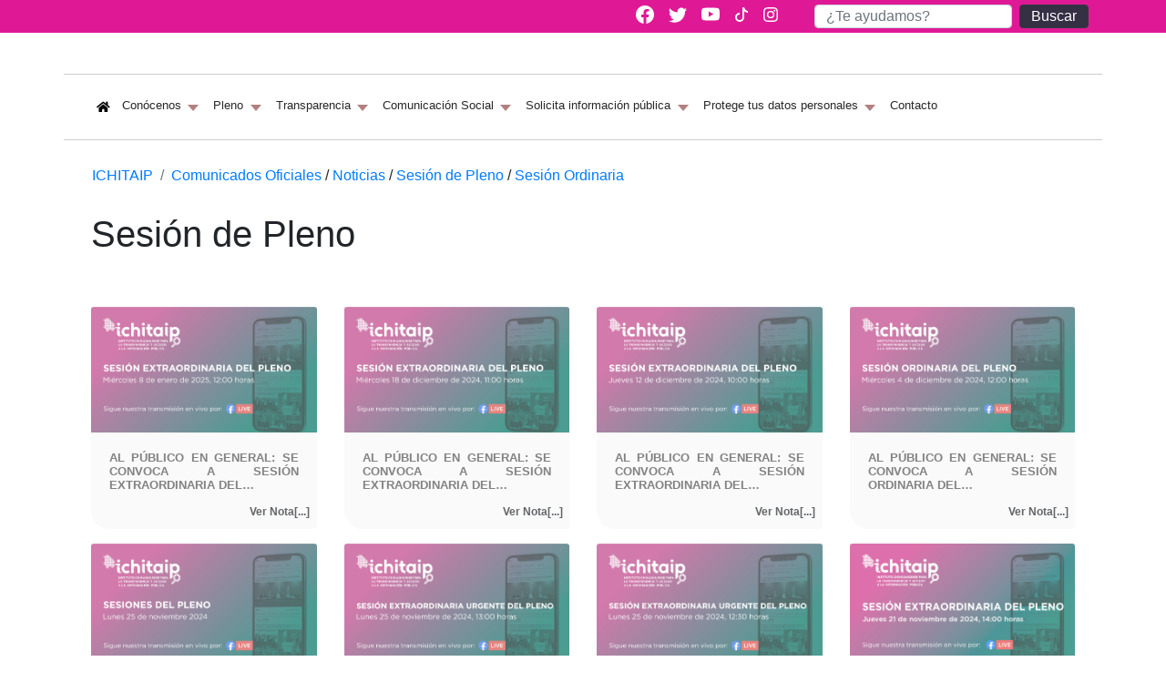

--- FILE ---
content_type: text/html; charset=UTF-8
request_url: https://www.ichitaip.org/category/sesion-de-pleno/?page=4
body_size: 92405
content:
<html lang="es-MX" class="no-js no-svg"><head>
		<meta charset="UTF-8">
		<meta name="viewport" content="width=device-width, initial-scale=1">
		<title>Sesión de Pleno &#8211; Página 4 &#8211; ICHITAIP</title>
<link rel='dns-prefetch' href='//s.w.org' />
<link rel="alternate" type="application/rss+xml" title="ICHITAIP &raquo; Feed" href="https://www.ichitaip.org/feed/" />
<link rel="alternate" type="application/rss+xml" title="ICHITAIP &raquo; RSS de los comentarios" href="https://www.ichitaip.org/comments/feed/" />
<link rel="alternate" type="application/rss+xml" title="ICHITAIP &raquo; Sesión de Pleno RSS de la categoría" href="https://www.ichitaip.org/category/sesion-de-pleno/feed/" />
		<script type="text/javascript">
			window._wpemojiSettings = {"baseUrl":"https:\/\/s.w.org\/images\/core\/emoji\/11\/72x72\/","ext":".png","svgUrl":"https:\/\/s.w.org\/images\/core\/emoji\/11\/svg\/","svgExt":".svg","source":{"concatemoji":"https:\/\/www.ichitaip.org\/wp-includes\/js\/wp-emoji-release.min.js?ver=5.0.22"}};
			!function(e,a,t){var n,r,o,i=a.createElement("canvas"),p=i.getContext&&i.getContext("2d");function s(e,t){var a=String.fromCharCode;p.clearRect(0,0,i.width,i.height),p.fillText(a.apply(this,e),0,0);e=i.toDataURL();return p.clearRect(0,0,i.width,i.height),p.fillText(a.apply(this,t),0,0),e===i.toDataURL()}function c(e){var t=a.createElement("script");t.src=e,t.defer=t.type="text/javascript",a.getElementsByTagName("head")[0].appendChild(t)}for(o=Array("flag","emoji"),t.supports={everything:!0,everythingExceptFlag:!0},r=0;r<o.length;r++)t.supports[o[r]]=function(e){if(!p||!p.fillText)return!1;switch(p.textBaseline="top",p.font="600 32px Arial",e){case"flag":return s([55356,56826,55356,56819],[55356,56826,8203,55356,56819])?!1:!s([55356,57332,56128,56423,56128,56418,56128,56421,56128,56430,56128,56423,56128,56447],[55356,57332,8203,56128,56423,8203,56128,56418,8203,56128,56421,8203,56128,56430,8203,56128,56423,8203,56128,56447]);case"emoji":return!s([55358,56760,9792,65039],[55358,56760,8203,9792,65039])}return!1}(o[r]),t.supports.everything=t.supports.everything&&t.supports[o[r]],"flag"!==o[r]&&(t.supports.everythingExceptFlag=t.supports.everythingExceptFlag&&t.supports[o[r]]);t.supports.everythingExceptFlag=t.supports.everythingExceptFlag&&!t.supports.flag,t.DOMReady=!1,t.readyCallback=function(){t.DOMReady=!0},t.supports.everything||(n=function(){t.readyCallback()},a.addEventListener?(a.addEventListener("DOMContentLoaded",n,!1),e.addEventListener("load",n,!1)):(e.attachEvent("onload",n),a.attachEvent("onreadystatechange",function(){"complete"===a.readyState&&t.readyCallback()})),(n=t.source||{}).concatemoji?c(n.concatemoji):n.wpemoji&&n.twemoji&&(c(n.twemoji),c(n.wpemoji)))}(window,document,window._wpemojiSettings);
		</script>
		<style type="text/css">
img.wp-smiley,
img.emoji {
	display: inline !important;
	border: none !important;
	box-shadow: none !important;
	height: 1em !important;
	width: 1em !important;
	margin: 0 .07em !important;
	vertical-align: -0.1em !important;
	background: none !important;
	padding: 0 !important;
}
</style>
<link rel='stylesheet' id='wp-block-library-css'  href='https://www.ichitaip.org/wp-includes/css/dist/block-library/style.min.css?ver=5.0.22' type='text/css' media='all' />
<link rel='stylesheet' id='wp-block-library-theme-css'  href='https://www.ichitaip.org/wp-includes/css/dist/block-library/theme.min.css?ver=5.0.22' type='text/css' media='all' />
<link rel='stylesheet' id='auto-translate-css'  href='https://www.ichitaip.org/wp-content/plugins/auto-translate/public/css/auto-translate-public.min.css?ver=1.5.4' type='text/css' media='all' />
<link rel='stylesheet' id='auto-translate-global-css'  href='https://www.ichitaip.org/wp-content/plugins/auto-translate/global/css/auto-translate-global.min.css?ver=1.5.4' type='text/css' media='all' />
<link rel='stylesheet' id='dashicons-css'  href='https://www.ichitaip.org/wp-includes/css/dashicons.min.css?ver=5.0.22' type='text/css' media='all' />
<script type='text/javascript' src='https://www.ichitaip.org/wp-includes/js/jquery/jquery.js?ver=1.12.4'></script>
<script type='text/javascript' src='https://www.ichitaip.org/wp-includes/js/jquery/jquery-migrate.min.js?ver=1.4.1'></script>
<script type='text/javascript' src='https://www.ichitaip.org/wp-content/plugins/auto-translate/public/js/auto-translate-public.min.js?ver=1.5.4'></script>
<link rel='https://api.w.org/' href='https://www.ichitaip.org/wp-json/' />
<link rel="EditURI" type="application/rsd+xml" title="RSD" href="https://www.ichitaip.org/xmlrpc.php?rsd" />
<link rel="wlwmanifest" type="application/wlwmanifest+xml" href="https://www.ichitaip.org/wp-includes/wlwmanifest.xml" /> 
<meta name="generator" content="WordPress 5.0.22" />
<!-- This file should primarily consist of HTML with a little bit of PHP. -->
<style>
    .google_translate_element .goog-te-gadget-simple {
    background-image: linear-gradient(135deg, #ffffff 0, #ffffff 100%);
    border-radius: 0px !important;
    border: 1px solid #fff !important;
    }
    .google_translate_element .goog-te-menu-value {
        color: #0a0a0a !important;
            }
    </style>
<script>
function googleTranslateElementInit() {
    var googleTranslateElements = document.getElementsByClassName('google_translate_element');
    new google.translate.TranslateElement({
    pageLanguage: 'es',
    includedLanguages: 'ar,bn,de,en,fr,hi,id,pt,ru,es',
    layout: google.translate.TranslateElement.InlineLayout.SIMPLE,
    autoDisplay: true}, googleTranslateElements[0].id);
}
var wpatLanguagesCountries = {"ar":{"lang_name":"Arabic","lang_code":"ar","country_code":"sa"},"bn":{"lang_name":"Bengali","lang_code":"bn","country_code":"bd"},"de":{"lang_name":"German","lang_code":"de","country_code":"de"},"en":{"lang_name":"English","lang_code":"en","country_code":"gb"},"fr":{"lang_name":"French","lang_code":"fr","country_code":"fr"},"hi":{"lang_name":"Hindi","lang_code":"hi","country_code":"in"},"id":{"lang_name":"Indonesian","lang_code":"id","country_code":"id"},"pt":{"lang_name":"Portuguese","lang_code":"pt","country_code":"pt"},"ru":{"lang_name":"Russian","lang_code":"ru","country_code":"ru"},"es":{"lang_name":"Spanish","lang_code":"es","country_code":"es"}};
var wpatButtonIcon = 'dashicons-admin-site';
var wpatDropdownBorderThickness = 1;
var wpatDropdownBorderColor = '#000';
var wpatDropdownBackgroundColor = '#fff';
var wpatDropdownHoverColor = '#356177';
var wpatDropdownFontHoverColor = '#fff';
var wpatDropdownFontSelectedColor = '#356177';
var wpatDropdownFontColor = '#000';
var wpatDropdownFontFamily = '';
var wpatWidgetType = 'classic';
var wpatBaseLanguage = 'es';

/* dropdown styling */
var wpatDropdownShadow = false;
var wpatAutoDetect = 'disabled';
var wpatHostLanguage = 'es';
</script><script src='//translate.google.com/translate_a/element.js?cb=googleTranslateElementInit'></script><script type="text/javascript">
           var ajaxurl = "https://www.ichitaip.org/wp-admin/admin-ajax.php";
         </script><link rel="icon" href="https://www.ichitaip.org/wp-content/uploads/2020/04/icon-100x100.png" sizes="32x32" />
<link rel="icon" href="https://www.ichitaip.org/wp-content/uploads/2020/04/icon-300x300.png" sizes="192x192" />
<link rel="apple-touch-icon-precomposed" href="https://www.ichitaip.org/wp-content/uploads/2020/04/icon-300x300.png" />
<meta name="msapplication-TileImage" content="https://www.ichitaip.org/wp-content/uploads/2020/04/icon-300x300.png" />
		<link rel="stylesheet" type="text/css" href="https://www.ichitaip.org/wp-content/themes/ms/pryson3/assets/morphext/dist/morphext.css">
		<link rel="stylesheet" type="text/css" href="https://www.ichitaip.org/wp-content/themes/ms/pryson3/assets/morphext/dist/animate.css">
		<link rel="stylesheet" type="text/css" href="https://www.ichitaip.org/wp-content/themes/ms/pryson3/assets/bootstrap/4.1.3/css/bootstrap.min.css">
		<link rel="stylesheet" type="text/css" href="https://code.jquery.com/ui/1.12.0/themes/smoothness/jquery-ui.css">
		<link rel="stylesheet" type="text/css" href="https://www.ichitaip.org/wp-content/themes/ms/pryson3/style.css">
		<link rel="stylesheet" href="https://use.fontawesome.com/releases/v5.7.2/css/all.css" integrity="sha384-fnmOCqbTlWIlj8LyTjo7mOUStjsKC4pOpQbqyi7RrhN7udi9RwhKkMHpvLbHG9Sr" crossorigin="anonymous">
		<link href="https://fonts.googleapis.com/icon?family=Material+Icons" rel="stylesheet">
				<link rel="stylesheet" type="text/css" href="https://www.ichitaip.org/wp-content/themes/ms/pryson3/assets/DataTables/1.10.24/css/jquery.dataTables.min.css">
		<style>
			.navbar-light .navbar-nav .nav-link {
				color: #EEEEEE !important;
			}
			.navbar-light .navbar-nav .nav-link .nav-item >a{
				text-shadow: 1px 1px 1px #000;
			}
			.dropdown-toggle::after {
				vertical-align: -.15em;
				border-top: 7px solid;
				border-right: 6px solid transparent;
				border-bottom: 0;
				border-left: 6px solid transparent;
				border-top-color: #b38080;
			}
		</style>
	<style>
	td{
		padding-left: .5rem;
		padding-right: .5rem;		
	}
	table{
		margin-right: 1rem;
	}
</style>
<!-- Global site tag (gtag.js) - Google Analytics -->
	<script async src="https://www.googletagmanager.com/gtag/js?id=G-D0VG6RB045"></script>
	<script>
	window.dataLayer = window.dataLayer || [];
	function gtag(){dataLayer.push(arguments);}
	gtag('js', new Date());

	gtag('config', 'G-D0VG6RB045');
</script>
	<!-- Global site tag (gtag.js) - Google Analytics -->
<script async src="https://www.googletagmanager.com/gtag/js?id=G-Y9TRYQC4R8"></script>
<script>
  window.dataLayer = window.dataLayer || [];
  function gtag(){dataLayer.push(arguments);}
  gtag('js', new Date());

  gtag('config', 'G-Y9TRYQC4R8');
</script>
<script>
window.dataLayer = window.dataLayer || [];
function gtag(){dataLayer.push(arguments);}
gtag('js', new Date());

gtag('config', 'G-58SKQ2M7NW');
</script>
		<script src='https://code.jquery.com/jquery-3.4.1.min.js' type='text/javascript'></script>
			<style>
		.clpk{
			background-color: #df1995 !important;
		}
	</style>
	</head>

<body class="fnd" style="#fff">
	
				
	
		<style>
        /* Estilos para el preloader */
        #preloader {
            position: fixed;
            top: 0;
            left: 0;
            width: 100%;
            height: 100%;
            background-color: #df1995; /* Fondo rosa */
            display: flex;
            justify-content: center;
            align-items: center;
            z-index: 10000000001;
			-webkit-transition: all .6s ease-out;
			-moz-transition: all .6s ease-out;
			-o-transition: all .6s ease-out;
			transition: all .6s ease-out;
			overflow: hidden;
        }
    </style>
			
	
	<div id="navmenu" class="row navrow" style="background: #df1995 !important; margin: 0 !important ; width: 100%; left: 0; top: 0; position: fixed;">
	<div class="container">
		<nav class="navbar navbar-expand-lg navbar-light bg-light navbar-ichitaip" style=" background: transparent !important; font-size: small;padding: 0; font-weight: 600; text-align: right;display: inline-block ;  padding-top:5px;padding-bottom:5px;">
			<form class="form-inline my-2 my-lg-0 float-right" action="https://www.ichitaip.org/" method="get">
			  <input class="form-control mr-sm-2" type="text" name="s" value="" placeholder="¿Te ayudamos?" aria-label="Buscar" style="height: auto; padding: 0 .75rem">
			  <button class="btn btn-dark my-2 my-sm-0" style="padding: 0 .75rem" type="submit">Buscar</button>
				
			</form>
			<table style="float: right">
					 <tbody>
						<tr>
						  							<td><a href="https://www.facebook.com/Ichitaip" target="_blank"><svg xmlns="http://www.w3.org/2000/svg" width="20" height="20" fill="currentColor" class="bi bi-facebook" viewBox="0 0 16 16" style="color: white;"><path d="M16 8.049c0-4.446-3.582-8.05-8-8.05C3.58 0-.002 3.603-.002 8.05c0 4.017 2.926 7.347 6.75 7.951v-5.625h-2.03V8.05H6.75V6.275c0-2.017 1.195-3.131 3.022-3.131.876 0 1.791.157 1.791.157v1.98h-1.009c-.993 0-1.303.621-1.303 1.258v1.51h2.218l-.354 2.326H9.25V16c3.824-.604 6.75-3.934 6.75-7.951z"></path></svg></a></td>
							<td><a href="https://twitter.com/ichitaipoficial" target="_blank"><svg xmlns="http://www.w3.org/2000/svg" width="20" height="20" fill="currentColor" class="bi bi-twitter" viewBox="0 0 16 16"  style="color: white;"><path d="M5.026 15c6.038 0 9.341-5.003 9.341-9.334 0-.14 0-.282-.006-.422A6.685 6.685 0 0 0 16 3.542a6.658 6.658 0 0 1-1.889.518 3.301 3.301 0 0 0 1.447-1.817 6.533 6.533 0 0 1-2.087.793A3.286 3.286 0 0 0 7.875 6.03a9.325 9.325 0 0 1-6.767-3.429 3.289 3.289 0 0 0 1.018 4.382A3.323 3.323 0 0 1 .64 6.575v.045a3.288 3.288 0 0 0 2.632 3.218 3.203 3.203 0 0 1-.865.115 3.23 3.23 0 0 1-.614-.057 3.283 3.283 0 0 0 3.067 2.277A6.588 6.588 0 0 1 .78 13.58a6.32 6.32 0 0 1-.78-.045A9.344 9.344 0 0 0 5.026 15z"/></svg></a></td>
						  <td><a href="https://www.youtube.com/channel/UCV_m6jP3gh11SZdm2AsLnBg/videos" target="_blank"><svg xmlns="http://www.w3.org/2000/svg" width="20" height="20" fill="currentColor" class="bi bi-youtube" viewBox="0 0 16 16" style="color: white;"><path d="M8.051 1.999h.089c.822.003 4.987.033 6.11.335a2.01 2.01 0 0 1 1.415 1.42c.101.38.172.883.22 1.402l.01.104.022.26.008.104c.065.914.073 1.77.074 1.957v.075c-.001.194-.01 1.108-.082 2.06l-.008.105-.009.104c-.05.572-.124 1.14-.235 1.558a2.007 2.007 0 0 1-1.415 1.42c-1.16.312-5.569.334-6.18.335h-.142c-.309 0-1.587-.006-2.927-.052l-.17-.006-.087-.004-.171-.007-.171-.007c-1.11-.049-2.167-.128-2.654-.26a2.007 2.007 0 0 1-1.415-1.419c-.111-.417-.185-.986-.235-1.558L.09 9.82l-.008-.104A31.4 31.4 0 0 1 0 7.68v-.123c.002-.215.01-.958.064-1.778l.007-.103.003-.052.008-.104.022-.26.01-.104c.048-.519.119-1.023.22-1.402a2.007 2.007 0 0 1 1.415-1.42c.487-.13 1.544-.21 2.654-.26l.17-.007.172-.006.086-.003.171-.007A99.788 99.788 0 0 1 7.858 2h.193zM6.4 5.209v4.818l4.157-2.408L6.4 5.209z"/></svg></a></td>
						  <td><a href="https://www.tiktok.com/@ichitaip" target="_blank"><svg style="color: white;" xmlns="http://www.w3.org/2000/svg" width="16" height="16" fill="currentColor" class="bi bi-tiktok" viewBox="0 0 16 16"><path d="M9 0h1.98c.144.715.54 1.617 1.235 2.512C12.895 3.389 13.797 4 15 4v2c-1.753 0-3.07-.814-4-1.829V11a5 5 0 1 1-5-5v2a3 3 0 1 0 3 3z"/></svg></a></td>
						  <td><a href="https://www.instagram.com/ichitaipoficial/" target="_blank"><svg style="color: white;" xmlns="http://www.w3.org/2000/svg" width="16" height="16" fill="currentColor" class="bi bi-instagram" viewBox="0 0 16 16"><path d="M8 0C5.829 0 5.556.01 4.703.048 3.85.088 3.269.222 2.76.42a3.9 3.9 0 0 0-1.417.923A3.9 3.9 0 0 0 .42 2.76C.222 3.268.087 3.85.048 4.7.01 5.555 0 5.827 0 8.001c0 2.172.01 2.444.048 3.297.04.852.174 1.433.372 1.942.205.526.478.972.923 1.417.444.445.89.719 1.416.923.51.198 1.09.333 1.942.372C5.555 15.99 5.827 16 8 16s2.444-.01 3.298-.048c.851-.04 1.434-.174 1.943-.372a3.9 3.9 0 0 0 1.416-.923c.445-.445.718-.891.923-1.417.197-.509.332-1.09.372-1.942C15.99 10.445 16 10.173 16 8s-.01-2.445-.048-3.299c-.04-.851-.175-1.433-.372-1.941a3.9 3.9 0 0 0-.923-1.417A3.9 3.9 0 0 0 13.24.42c-.51-.198-1.092-.333-1.943-.372C10.443.01 10.172 0 7.998 0zm-.717 1.442h.718c2.136 0 2.389.007 3.232.046.78.035 1.204.166 1.486.275.373.145.64.319.92.599s.453.546.598.92c.11.281.24.705.275 1.485.039.843.047 1.096.047 3.231s-.008 2.389-.047 3.232c-.035.78-.166 1.203-.275 1.485a2.5 2.5 0 0 1-.599.919c-.28.28-.546.453-.92.598-.28.11-.704.24-1.485.276-.843.038-1.096.047-3.232.047s-2.39-.009-3.233-.047c-.78-.036-1.203-.166-1.485-.276a2.5 2.5 0 0 1-.92-.598 2.5 2.5 0 0 1-.6-.92c-.109-.281-.24-.705-.275-1.485-.038-.843-.046-1.096-.046-3.233s.008-2.388.046-3.231c.036-.78.166-1.204.276-1.486.145-.373.319-.64.599-.92s.546-.453.92-.598c.282-.11.705-.24 1.485-.276.738-.034 1.024-.044 2.515-.045zm4.988 1.328a.96.96 0 1 0 0 1.92.96.96 0 0 0 0-1.92m-4.27 1.122a4.109 4.109 0 1 0 0 8.217 4.109 4.109 0 0 0 0-8.217m0 1.441a2.667 2.667 0 1 1 0 5.334 2.667 2.667 0 0 1 0-5.334"/></svg></a></td>
							<td><div><!-- This file should primarily consist of HTML with a little bit of PHP. -->
<div id="auto_translate_button_wrapper" class=" auto_detect_disabled">
    <div id="google_translate_element_448274319" class="small dashicons-before google_translate_element"></div>
    </div></div></td>
						</tr>
					</tbody>
				</table>
		</nav>
	</div>
</div>
<div id="separatorclear" class="clear"; style="clear: both; margin-top: 44px"></div>

<div class="container lgohead" style="padding-left: 0; padding-right: 0; /*-webkit-box-shadow: 0px 13px 6px -5px rgba(0,0,0,0.25); -moz-box-shadow: 0px 13px 6px -5px rgba(0,0,0,0.25); box-shadow: 0px 13px 6px -5px rgba(0,0,0,0.25)*/; position: relative; z-index: 9">
	<div class="row" style="padding-top: 0; padding-bottom: 0;">
		<div class="col-12 col-xs-12 col-sm-12" style="padding-top: 1rem">
			<a href="https://www.ichitaip.org"><img src="https://www.ichitaip.org/wp-content/themes/ms/pryson3/images/new_logo-horizontal_vx.png" style="height:100%; filter: none;padding-bottom: 20px;"></a>		</div>
	</div>
	<div style="border-style: solid;border-width: 1px 0;border-color: #ccc; text-align: center">
		<p style="padding: 8px; margin: 0">
			<div class="col-xs-12 col-sm-12">
				<nav class="navbar navbar-expand-lg" style="background: #fff !important">
					<button class="navbar-toggler" type="button" data-toggle="collapse" data-target="#navbarNavDropdown" aria-controls="navbarNavDropdown" aria-expanded="false" aria-label="Toggle navigation">
						<svg xmlns="http://www.w3.org/2000/svg" width="30" height="30" fill="currentColor" class="bi bi-list" viewBox="0 0 16 16">
						<path fill-rule="evenodd" d="M2.5 11.5A.5.5 0 0 1 3 11h10a.5.5 0 0 1 0 1H3a.5.5 0 0 1-.5-.5zm0-4A.5.5 0 0 1 3 7h10a.5.5 0 0 1 0 1H3a.5.5 0 0 1-.5-.5zm0-4A.5.5 0 0 1 3 3h10a.5.5 0 0 1 0 1H3a.5.5 0 0 1-.5-.5z"/>
						</svg>
					</button>				 				  <div class="collapse navbar-collapse" id="navbarNavDropdown">
					<ul class="navbar-nav">
						<li class="nav-item">
							 <a class="dropdown-item" href="https://www.ichitaip.org" style="text-align: left"><i class="fas fa-home"></i></a>
						</li>
					  <li class="nav-item dropdown active">
						<a class="nav-link dropdown-toggle" href="#" id="navbarDropdownMenuInicio" role="button" data-toggle="dropdown" aria-haspopup="true" aria-expanded="false">Conócenos <span class="sr-only">(current)</span></a>
						<div class="dropdown-menu" aria-labelledby="navbarDropdownMenuInicio">
						  <a class="dropdown-item" href="https://www.ichitaip.org/que-es-el-ichitaip">¿Qué es el Ichitaip?</a>
						  <a class="dropdown-item" href="https://www.ichitaip.org/mision-y-vision/">Misión y visión</a>
						  <a class="dropdown-item" href="https://www.ichitaip.org/atribuciones">Atribuciones</a>
						  <a class="dropdown-item" href="https://www.ichitaip.org/marco-normativo">Marco Normativo</a>
							<a class="dropdown-item" href="https://www.ichitaip.org/organo-interno-de-control/">Órgano Interno de Control</a>
						  <a class="dropdown-item" href="https://www.ichitaip.org/estructura-organica">Estructura Orgánica</a>
						  <a class="dropdown-item" href="https://www.ichitaip.org/directorio-de-servidores-publicos">Directorio de servidores públicos</a>
							<a class="dropdown-item" href="https://www.ichitaip.org/vinculacion-con-la-sociedad">Vinculación con la sociedad</a>
							<a class="dropdown-item" href="https://www.ichitaip.org/informes-de-actividades-y-resultados">Informes de Actividades y Resultados</a>
							<a class="dropdown-item" href="https://www.ichitaip.org//grupo-etica/">Grupo de Ética y Prevención de Conflictos de Interés.</a>
							
						</div>
					  </li>
						<li class="nav-item dropdown">
							<a class="nav-link dropdown-toggle" href="#" id="navbarDropdownPleno" role="button" data-toggle="dropdown" aria-haspopup="true" aria-expanded="false">
							  Pleno
							</a>
							<div class="dropdown-menu" aria-labelledby="navbarDropdownPleno" style="width: 500px">
								<div class="col-12 col-xs-12 col-sm-12">
									<div class="row" align="center">
										<div class="col-sm-4" style=" text-align: center">
											<a href="/decretos-de-nombramientos-de-los-comisionados-y-comisionadas-del-ichitaip/"><img src="https://www.ichitaip.org/wp-content/uploads/2024/01/Comisionado-Sergio-Facio.jpg" width="110" height="auto" class="img_left	imgshadow imgshadowx" alt=""></a>
											<p style="font-size: 11px; text-align: center"><strong>Comisionado Presidente</strong><br>Sergio Rafael Facio Guzmán</p>
										</div>
										<div class="col-sm-4" style=" text-align: center">
											<a href="/decretos-de-nombramientos-de-los-comisionados-y-comisionadas-del-ichitaip/"><img src="https://www.ichitaip.org/wp-content/uploads/2024/01/Comisionada-Karla-Gabriela.jpg" width="110" height="auto" class="img_left	imgshadow imgshadowx " alt=""></a>
											<p style="font-size: 11px; text-align: center"><strong>Comisionada</strong><br>Karla Gabriela Fuentes Moreno</p>
										</div>
										<div class="col-sm-4" style=" text-align: center">
											<a href="/decretos-de-nombramientos-de-los-comisionados-y-comisionadas-del-ichitaip/"><img src="https://www.ichitaip.org/wp-content/uploads/2024/01/Comisionada-Selene.jpg" width="110" height="auto" class="img_left	imgshadow imgshadowx" alt=""></a>
											<p style="font-size: 11px; text-align: center"><strong>Comisionada</strong><br>María Selene Prieto Domínguez</p>
										</div>
									</div>
								</div>
								<a class="dropdown-item col-sm-12" href="https://www.ichitaip.org/decretos-de-nombramientos-de-los-comisionados-y-comisionadas-del-ichitaip/">Decretos de nombramientos</a>
								<a class="dropdown-item col-sm-12" href="https://www.ichitaip.org/calendario-de-sesiones">Calendario de sesiones</a>
								<a class="dropdown-item col-sm-12" href="https://www.ichitaip.org/atribuciones-del-pleno">Atribuciones del pleno</a>
																<a class="dropdown-item col-sm-12" href="https://www.ichitaip.org/recursos-de-revision">Recursos de Revisión</a>
								<a class="dropdown-item col-sm-12" href="https://www.ichitaip.org/actas-de-sesion-y-diarios-de-debate/">Actas de Sesión</a>
								<a class="dropdown-item col-sm-12" href="https://www.ichitaip.org/listas-de-acuerdo">Listas de Acuerdo</a>
								
																								<a class="dropdown-item col-sm-12" href="https://www.ichitaip.org/decretos-de-nombramientos-de-los-comisionados-y-comisionadas-del-ichitaip-2017-2023/">Consejo General 2017-2023</a>
								
							</div>
						  </li>
						  <li class="nav-item dropdown">
							<a class="nav-link dropdown-toggle" href="#" id="navbarDropdown3" role="button" data-toggle="dropdown" aria-haspopup="true" aria-expanded="false">
							  Transparencia
							</a>
							<div class="dropdown-menu" aria-labelledby="navbarDropdown3">
							  <a class="dropdown-item" href="https://www.ichitaip.org/obligaciones-de-transparencia-ichitaip/">Obligaciones de Transparencia del ICHITAIP</a>
								<a class="dropdown-item" href="https://www.ichitaip.org/comite-de-transparencia/">Comité de Transparencia</a>
								<a class="dropdown-item" href="https://www.ichitaip.org/unidad-de-transparencia">Unidad de Transparencia</a>
								<a class="dropdown-item" href="https://www.ichitaip.org/contabilidad-gubernamental">Contabilidad Gubernamental</a>
								<a class="dropdown-item" href="https://www.ichitaip.org/reportes-de-sistema-hacendario">Reportes de Sistema Hacendario</a>
								<a class="dropdown-item" href="https://www.ichitaip.org/presupuesto-ciudadano">Presupuesto Ciudadano</a>
								<a class="dropdown-item" href="https://www.ichitaip.org/sistema-institucional-de-archivos">Sistema institucional de archivos</a>
								<a class="dropdown-item" href="https://transparenciachihuahua.org.mx/otm/so/oa/ich_adm07/hpv/INDICE_EXP_CLASIFICADOS_COMO_RESERVADOS.xlsx">Indice de los expedientes clasificados como reservados</a>
																<a class="dropdown-item col-sm-12" href="https://www.ichitaip.org/actividades-snt/">Actividades SNT</a>

								
							</div>
						  </li>
						<li class="nav-item dropdown">
							<a class="nav-link dropdown-toggle" href="#" id="navbarDropdown4" role="button" data-toggle="dropdown" aria-haspopup="true" aria-expanded="false">
							  Comunicación Social
							</a>
							<div class="dropdown-menu" aria-labelledby="navbarDropdown4">
								<a class="dropdown-item" href="https://www.ichitaip.org/category/comunicados-oficiales/">Comunicados oficiales</a>
								<a class="dropdown-item" href="https://www.ichitaip.org/campanas-y-materiales-de-difusion/">Campañas y materiales de Difusión</a>
								<a class="dropdown-item" href="https://www.ichitaip.org/encuesta-estatal">Encuesta estatal</a>
								<a class="dropdown-item" href="https://www.ichitaip.org/revista-acceso">Revista Institucional Acceso</a>
								<a class="dropdown-item" href="https://www.ichitaip.org/edicion-de-publicaciones">Edición de publicaciones</a>
																
								<a class="nav-link dropdown-toggle" href="#" id="seguimiento-de-actividades" role="button" data-toggle="dropdown" aria-haspopup="true" aria-expanded="false">
										Seguimiento de actividades
								</a>
									<div class="dropdown-menu" aria-labelledby="seguimiento-de-actividades" style="width: 100%">
										<a class="dropdown-item" href="https://www.ichitaip.org/category/seguimiento-de-actividades/seguimiento-de-actividades-2024">Actividades 2024</a>
										<a class="dropdown-item" href="https://www.ichitaip.org/category/seguimiento-de-actividades/seguimiento-de-actividades-2023">Actividades 2023</a>
										<a class="dropdown-item" href="https://www.ichitaip.org/category/seguimiento-de-actividades/seguimiento-de-actividades-2022">Actividades 2022</a>
										<a class="dropdown-item" href="https://www.ichitaip.org/category/seguimiento-de-actividades/seguimiento-de-actividades-2021">Actividades 2021</a>
										
									</div>
							</div>
						 </li>
						 <li class="nav-item dropdown">
							<a class="nav-link dropdown-toggle" href="#" id="navbarDropdown5" role="button" data-toggle="dropdown" aria-haspopup="true" aria-expanded="false">
							  Solicita información pública
							</a>
							<div class="dropdown-menu" aria-labelledby="navbarDropdown5">
								<a class="dropdown-item" href="https://www.ichitaip.org/que-es-informacion-publica-y-a-quien-la-puedo-solicitar">¿Qué es información pública y a quién la puede solicitar?</a>
								<a class="dropdown-item" href="https://www.ichitaip.org/como-solicito-informacion-publica">¿Cómo solicito información pública?</a>
								<a class="dropdown-item" href="https://www.ichitaip.org/que-hacer-si-me-niegan-informacion">¿Qué hacer si me niegan la información?</a>
								<a class="dropdown-item" href="https://www.ichitaip.org/como-puedo-conocer-mas-sobre-el-derecho-de-acceso-a-la-informacion-publica">¿Cómo puedo conocer más sobre el derecho de acceso a la información pública?</a>
								<a class="dropdown-item" href="https://www.ichitaip.org/directorio-de-los-sujetos-obligados-en-chihuahua">Directorio de los sujetos obligados en Chihuahua</a>
								<a class="dropdown-item" href="https://www.ichitaip.org/directorio-de-otras-instituciones">Directorio de otras instituciones de Transparencia</a>
								<a class="dropdown-item" href="https://www.ichitaip.org/sitios-de-interes-de-informacion-publica">Sitios de interés de información pública</a>
							</div>
						  </li>
						<li class="nav-item dropdown">
							<a class="nav-link dropdown-toggle" href="#" id="navbarDropdown6" role="button" data-toggle="dropdown" aria-haspopup="true" aria-expanded="false">
							  Protege tus datos personales
							</a>
							<div class="dropdown-menu" aria-labelledby="navbarDropdown6">
								<a class="dropdown-item" href="https://www.ichitaip.org/que-son-los-datos-personales">¿Qué son los datos personales?</a>
								<a class="dropdown-item" href="https://www.ichitaip.org/que-son-los-datos-personales-sensibles">¿Qué son los datos personales sensibles?</a>
								<a class="dropdown-item" href="https://www.ichitaip.org/como-protejo-mis-datos-personales">¿Cómo protejo mis datos personales?</a>
								<a class="dropdown-item" href="https://www.ichitaip.org/que-hacer-si-me-niegan-mis-derechos-arco">¿Qué hacer si me niegan mis derechos ARCO?</a>
								<a class="dropdown-item" href="https://www.ichitaip.org/conocer-mas-sobre-proteccion-de-datos-personales">¿Cómo puedo conocer más sobre mi derecho a la protección de mis datos personales?</a>
								<a class="dropdown-item" href="https://www.ichitaip.org/sitios-de-interes-de-protecion-de-datos-personales">Sitios de interés de protección de datos personales</a>
								<a class="dropdown-item" href="https://www.ichitaip.org/juegos-y-material-infantiles">Juegos y materiales infantiles</a>
							</div>
						  </li>
						  <li class="nav-item">
							<a class="nav-link" href="https://www.ichitaip.org/contacto">
							  Contacto
							</a>
						  </li>
					</ul>
				  </div>
									</nav>
			</div>
		</p>
	</div>
</div>

	<style>
		.dropdown-menu{
			background: white !important;
		}
		.dropdown-item{
			padding: 5px !important;
			color: black  !important;
		}
		.dropdown-item.active, .dropdown-item:active {
			background-color: white !important;
		}
		
	</style>
 

 

<section id="primary" class="site-content">

<div id="content" role="main" class="container">




 

<header class="archive-header">


<div class="col-xs-12 col-sm-12" style="padding-top: 15px">
		
</div>
<div class="">
	
	
			<header class="entry-header">
			
			<nav aria-label="breadcrumb"><ol class="breadcrumb" style="background-color:transparent"><li class="breadcrumb-item"><a href="https://www.ichitaip.org">ICHITAIP</a></li> <li class="breadcrumb-item"><a href="https://www.ichitaip.org/category/comunicados-oficiales/" rel="category tag">Comunicados Oficiales</a> / <a href="https://www.ichitaip.org/category/noticias/" rel="category tag">Noticias</a> / <a href="https://www.ichitaip.org/category/sesion-de-pleno/" rel="category tag">Sesión de Pleno</a> / <a href="https://www.ichitaip.org/category/sesion-de-pleno/sesion-ordinaria/" rel="category tag">Sesión Ordinaria</a></li></ol></nav>	
			<div class="col-xs-12 col-sm-12">
				<h1 class="entry-title">Sesión de Pleno</h1><br><br>
			</div>
			
		</header>
	
	
	

</div>

</header>

<div class="col-xs-12 col-sm-12">

 <div class="row">

<div id='notaspp' class='col-sm-3 noti6' style='filter:none !important'>
			 <div style='max-height:160px; overflow:hidden; text-align: center;'><a target='_self' href='https://www.ichitaip.org/2025/01/07/al-publico-en-general-se-convoca-a-sesion-extraordinaria-del-pleno-08-01-25/' style='color:black; text-decoration: none !important; '><img src='https://www.ichitaip.org/wp-content/uploads/2025/01/SESION_EXTRAORDINARIA08-01-25.png' class='card-img-top' style='; display:inline-block'></a></div>
			
			<div class='card bg-light mb-3' style=' margin-top: 0px; border-bottom-left-radius: 20px; border: none;'>
			
				<div class='card-body' style='min-height: 106px; max-height: 106px;overflow: hidden;'>
					
					<h5 class='card-title' style='background-color:#; font-weight: 600; font-size:smaller; text-align:justify; word-wrap: break-word;'><a target='_self' href='https://www.ichitaip.org/2025/01/07/al-publico-en-general-se-convoca-a-sesion-extraordinaria-del-pleno-08-01-25/' style='color:#4d4d4d; text-decoration: none !important;'>AL PÚBLICO EN GENERAL: SE CONVOCA A SESIÓN EXTRAORDINARIA DEL&hellip;</a></h5>
					
					<p class='card-text d-none d-sm-block' style='color: #000; font-weight: 400; font-size:small; text-align:right; word-wrap: break-word; bottom: 10px !important; position: absolute; right: 0;'><a target='_self' href='https://www.ichitaip.org/2025/01/07/al-publico-en-general-se-convoca-a-sesion-extraordinaria-del-pleno-08-01-25/' class='badge badge-pill badge-light' style='font-size:12px'>Ver Nota[...]</a></p></a>
					
				</div>
			</div>
		</div>
		


 

<div id='notaspp' class='col-sm-3 noti6' style='filter:none !important'>
			 <div style='max-height:160px; overflow:hidden; text-align: center;'><a target='_self' href='https://www.ichitaip.org/2024/12/17/al-publico-en-general-se-convoca-a-sesion-extraordinaria-del-pleno-18-12-24/' style='color:black; text-decoration: none !important; '><img src='https://www.ichitaip.org/wp-content/uploads/2024/12/SESION_EXTRAORDINARIA-1.png' class='card-img-top' style='; display:inline-block'></a></div>
			
			<div class='card bg-light mb-3' style=' margin-top: 0px; border-bottom-left-radius: 20px; border: none;'>
			
				<div class='card-body' style='min-height: 106px; max-height: 106px;overflow: hidden;'>
					
					<h5 class='card-title' style='background-color:#; font-weight: 600; font-size:smaller; text-align:justify; word-wrap: break-word;'><a target='_self' href='https://www.ichitaip.org/2024/12/17/al-publico-en-general-se-convoca-a-sesion-extraordinaria-del-pleno-18-12-24/' style='color:#4d4d4d; text-decoration: none !important;'>AL PÚBLICO EN GENERAL: SE CONVOCA A SESIÓN EXTRAORDINARIA DEL&hellip;</a></h5>
					
					<p class='card-text d-none d-sm-block' style='color: #000; font-weight: 400; font-size:small; text-align:right; word-wrap: break-word; bottom: 10px !important; position: absolute; right: 0;'><a target='_self' href='https://www.ichitaip.org/2024/12/17/al-publico-en-general-se-convoca-a-sesion-extraordinaria-del-pleno-18-12-24/' class='badge badge-pill badge-light' style='font-size:12px'>Ver Nota[...]</a></p></a>
					
				</div>
			</div>
		</div>
		


 

<div id='notaspp' class='col-sm-3 noti6' style='filter:none !important'>
			 <div style='max-height:160px; overflow:hidden; text-align: center;'><a target='_self' href='https://www.ichitaip.org/2024/12/11/al-publico-en-general-se-convoca-a-sesion-extraordinaria-del-pleno-12-12-24/' style='color:black; text-decoration: none !important; '><img src='https://www.ichitaip.org/wp-content/uploads/2024/12/SESION_EXTRAORDINARIA.png' class='card-img-top' style='; display:inline-block'></a></div>
			
			<div class='card bg-light mb-3' style=' margin-top: 0px; border-bottom-left-radius: 20px; border: none;'>
			
				<div class='card-body' style='min-height: 106px; max-height: 106px;overflow: hidden;'>
					
					<h5 class='card-title' style='background-color:#; font-weight: 600; font-size:smaller; text-align:justify; word-wrap: break-word;'><a target='_self' href='https://www.ichitaip.org/2024/12/11/al-publico-en-general-se-convoca-a-sesion-extraordinaria-del-pleno-12-12-24/' style='color:#4d4d4d; text-decoration: none !important;'>AL PÚBLICO EN GENERAL: SE CONVOCA A SESIÓN EXTRAORDINARIA DEL&hellip;</a></h5>
					
					<p class='card-text d-none d-sm-block' style='color: #000; font-weight: 400; font-size:small; text-align:right; word-wrap: break-word; bottom: 10px !important; position: absolute; right: 0;'><a target='_self' href='https://www.ichitaip.org/2024/12/11/al-publico-en-general-se-convoca-a-sesion-extraordinaria-del-pleno-12-12-24/' class='badge badge-pill badge-light' style='font-size:12px'>Ver Nota[...]</a></p></a>
					
				</div>
			</div>
		</div>
		


 

<div id='notaspp' class='col-sm-3 noti6' style='filter:none !important'>
			 <div style='max-height:160px; overflow:hidden; text-align: center;'><a target='_self' href='https://www.ichitaip.org/2024/12/02/al-publico-en-general-se-convoca-a-sesion-ordinaria-de-pleno-04-12-24/' style='color:black; text-decoration: none !important; '><img src='https://www.ichitaip.org/wp-content/uploads/2024/12/SESION_ORDINARIA.png' class='card-img-top' style='; display:inline-block'></a></div>
			
			<div class='card bg-light mb-3' style=' margin-top: 0px; border-bottom-left-radius: 20px; border: none;'>
			
				<div class='card-body' style='min-height: 106px; max-height: 106px;overflow: hidden;'>
					
					<h5 class='card-title' style='background-color:#; font-weight: 600; font-size:smaller; text-align:justify; word-wrap: break-word;'><a target='_self' href='https://www.ichitaip.org/2024/12/02/al-publico-en-general-se-convoca-a-sesion-ordinaria-de-pleno-04-12-24/' style='color:#4d4d4d; text-decoration: none !important;'>AL PÚBLICO EN GENERAL: SE CONVOCA A SESIÓN ORDINARIA DEL&hellip;</a></h5>
					
					<p class='card-text d-none d-sm-block' style='color: #000; font-weight: 400; font-size:small; text-align:right; word-wrap: break-word; bottom: 10px !important; position: absolute; right: 0;'><a target='_self' href='https://www.ichitaip.org/2024/12/02/al-publico-en-general-se-convoca-a-sesion-ordinaria-de-pleno-04-12-24/' class='badge badge-pill badge-light' style='font-size:12px'>Ver Nota[...]</a></p></a>
					
				</div>
			</div>
		</div>
		


 

<div id='notaspp' class='col-sm-3 noti6' style='filter:none !important'>
			 <div style='max-height:160px; overflow:hidden; text-align: center;'><a target='_self' href='https://www.ichitaip.org/2024/11/26/sesiones-del-pleno-25-noviembre-2024/' style='color:black; text-decoration: none !important; '><img src='https://www.ichitaip.org/wp-content/uploads/2020/04/aviso-nuevo-logosesiones25nov.png' class='card-img-top' style='; display:inline-block'></a></div>
			
			<div class='card bg-light mb-3' style=' margin-top: 0px; border-bottom-left-radius: 20px; border: none;'>
			
				<div class='card-body' style='min-height: 106px; max-height: 106px;overflow: hidden;'>
					
					<h5 class='card-title' style='background-color:#; font-weight: 600; font-size:smaller; text-align:justify; word-wrap: break-word;'><a target='_self' href='https://www.ichitaip.org/2024/11/26/sesiones-del-pleno-25-noviembre-2024/' style='color:#4d4d4d; text-decoration: none !important;'>SESIONES DEL PLENO: 25 NOVIEMBRE 2024</a></h5>
					
					<p class='card-text d-none d-sm-block' style='color: #000; font-weight: 400; font-size:small; text-align:right; word-wrap: break-word; bottom: 10px !important; position: absolute; right: 0;'><a target='_self' href='https://www.ichitaip.org/2024/11/26/sesiones-del-pleno-25-noviembre-2024/' class='badge badge-pill badge-light' style='font-size:12px'>Ver Nota[...]</a></p></a>
					
				</div>
			</div>
		</div>
		


 

<div id='notaspp' class='col-sm-3 noti6' style='filter:none !important'>
			 <div style='max-height:160px; overflow:hidden; text-align: center;'><a target='_self' href='https://www.ichitaip.org/2024/11/26/al-publico-en-general-se-convoca-a-sesion-extraordinaria-urgente-de-pleno-25-11-24-2/' style='color:black; text-decoration: none !important; '><img src='https://www.ichitaip.org/wp-content/uploads/2020/04/aviso-nuevo-log_ext_urgente13.png' class='card-img-top' style='; display:inline-block'></a></div>
			
			<div class='card bg-light mb-3' style=' margin-top: 0px; border-bottom-left-radius: 20px; border: none;'>
			
				<div class='card-body' style='min-height: 106px; max-height: 106px;overflow: hidden;'>
					
					<h5 class='card-title' style='background-color:#; font-weight: 600; font-size:smaller; text-align:justify; word-wrap: break-word;'><a target='_self' href='https://www.ichitaip.org/2024/11/26/al-publico-en-general-se-convoca-a-sesion-extraordinaria-urgente-de-pleno-25-11-24-2/' style='color:#4d4d4d; text-decoration: none !important;'>AL PÚBLICO EN GENERAL: SE CONVOCA A SESIÓN EXTRAORDINARIA URGENTE&hellip;</a></h5>
					
					<p class='card-text d-none d-sm-block' style='color: #000; font-weight: 400; font-size:small; text-align:right; word-wrap: break-word; bottom: 10px !important; position: absolute; right: 0;'><a target='_self' href='https://www.ichitaip.org/2024/11/26/al-publico-en-general-se-convoca-a-sesion-extraordinaria-urgente-de-pleno-25-11-24-2/' class='badge badge-pill badge-light' style='font-size:12px'>Ver Nota[...]</a></p></a>
					
				</div>
			</div>
		</div>
		


 

<div id='notaspp' class='col-sm-3 noti6' style='filter:none !important'>
			 <div style='max-height:160px; overflow:hidden; text-align: center;'><a target='_self' href='https://www.ichitaip.org/2024/11/26/al-publico-en-general-se-convoca-a-sesion-extraordinaria-urgente-de-pleno-25-11-24/' style='color:black; text-decoration: none !important; '><img src='https://www.ichitaip.org/wp-content/uploads/2020/04/aviso-nuevo-log_ext_urgente1230.png' class='card-img-top' style='; display:inline-block'></a></div>
			
			<div class='card bg-light mb-3' style=' margin-top: 0px; border-bottom-left-radius: 20px; border: none;'>
			
				<div class='card-body' style='min-height: 106px; max-height: 106px;overflow: hidden;'>
					
					<h5 class='card-title' style='background-color:#; font-weight: 600; font-size:smaller; text-align:justify; word-wrap: break-word;'><a target='_self' href='https://www.ichitaip.org/2024/11/26/al-publico-en-general-se-convoca-a-sesion-extraordinaria-urgente-de-pleno-25-11-24/' style='color:#4d4d4d; text-decoration: none !important;'>AL PÚBLICO EN GENERAL: SE CONVOCA A SESIÓN EXTRAORDINARIA URGENTE&hellip;</a></h5>
					
					<p class='card-text d-none d-sm-block' style='color: #000; font-weight: 400; font-size:small; text-align:right; word-wrap: break-word; bottom: 10px !important; position: absolute; right: 0;'><a target='_self' href='https://www.ichitaip.org/2024/11/26/al-publico-en-general-se-convoca-a-sesion-extraordinaria-urgente-de-pleno-25-11-24/' class='badge badge-pill badge-light' style='font-size:12px'>Ver Nota[...]</a></p></a>
					
				</div>
			</div>
		</div>
		


 

<div id='notaspp' class='col-sm-3 noti6' style='filter:none !important'>
			 <div style='max-height:160px; overflow:hidden; text-align: center;'><a target='_self' href='https://www.ichitaip.org/2024/11/20/al-publico-en-general-se-convoca-a-sesion-extraordinaria-de-pleno-21-11-24/' style='color:black; text-decoration: none !important; '><img src='https://www.ichitaip.org/wp-content/uploads/2024/11/aviso-nuevo-logo_base_EXTRA-1.png' class='card-img-top' style='; display:inline-block'></a></div>
			
			<div class='card bg-light mb-3' style=' margin-top: 0px; border-bottom-left-radius: 20px; border: none;'>
			
				<div class='card-body' style='min-height: 106px; max-height: 106px;overflow: hidden;'>
					
					<h5 class='card-title' style='background-color:#; font-weight: 600; font-size:smaller; text-align:justify; word-wrap: break-word;'><a target='_self' href='https://www.ichitaip.org/2024/11/20/al-publico-en-general-se-convoca-a-sesion-extraordinaria-de-pleno-21-11-24/' style='color:#4d4d4d; text-decoration: none !important;'>AL PÚBLICO EN GENERAL: SE CONVOCA A SESIÓN EXTRAORDINARIA DE&hellip;</a></h5>
					
					<p class='card-text d-none d-sm-block' style='color: #000; font-weight: 400; font-size:small; text-align:right; word-wrap: break-word; bottom: 10px !important; position: absolute; right: 0;'><a target='_self' href='https://www.ichitaip.org/2024/11/20/al-publico-en-general-se-convoca-a-sesion-extraordinaria-de-pleno-21-11-24/' class='badge badge-pill badge-light' style='font-size:12px'>Ver Nota[...]</a></p></a>
					
				</div>
			</div>
		</div>
		


 

<div id='notaspp' class='col-sm-3 noti6' style='filter:none !important'>
			 <div style='max-height:160px; overflow:hidden; text-align: center;'><a target='_self' href='https://www.ichitaip.org/2024/11/20/al-publico-en-general-se-convoca-a-sesion-extraordinaria-de-pleno-20-11-24/' style='color:black; text-decoration: none !important; '><img src='https://www.ichitaip.org/wp-content/uploads/2024/11/aviso-nuevo-logo_base_EXTRA.png' class='card-img-top' style='; display:inline-block'></a></div>
			
			<div class='card bg-light mb-3' style=' margin-top: 0px; border-bottom-left-radius: 20px; border: none;'>
			
				<div class='card-body' style='min-height: 106px; max-height: 106px;overflow: hidden;'>
					
					<h5 class='card-title' style='background-color:#; font-weight: 600; font-size:smaller; text-align:justify; word-wrap: break-word;'><a target='_self' href='https://www.ichitaip.org/2024/11/20/al-publico-en-general-se-convoca-a-sesion-extraordinaria-de-pleno-20-11-24/' style='color:#4d4d4d; text-decoration: none !important;'>AL PÚBLICO EN GENERAL: SE CONVOCA A SESIÓN EXTRAORDINARIA DE&hellip;</a></h5>
					
					<p class='card-text d-none d-sm-block' style='color: #000; font-weight: 400; font-size:small; text-align:right; word-wrap: break-word; bottom: 10px !important; position: absolute; right: 0;'><a target='_self' href='https://www.ichitaip.org/2024/11/20/al-publico-en-general-se-convoca-a-sesion-extraordinaria-de-pleno-20-11-24/' class='badge badge-pill badge-light' style='font-size:12px'>Ver Nota[...]</a></p></a>
					
				</div>
			</div>
		</div>
		


 

<div id='notaspp' class='col-sm-3 noti6' style='filter:none !important'>
			 <div style='max-height:160px; overflow:hidden; text-align: center;'><a target='_self' href='https://www.ichitaip.org/2024/11/14/al-publico-en-general-se-convoca-a-sesion-extraordinaria-de-pleno-15-11-24/' style='color:black; text-decoration: none !important; '><img src='https://www.ichitaip.org/wp-content/uploads/2020/04/aviso-nuevo-logo_base_EXTRA.png' class='card-img-top' style='; display:inline-block'></a></div>
			
			<div class='card bg-light mb-3' style=' margin-top: 0px; border-bottom-left-radius: 20px; border: none;'>
			
				<div class='card-body' style='min-height: 106px; max-height: 106px;overflow: hidden;'>
					
					<h5 class='card-title' style='background-color:#; font-weight: 600; font-size:smaller; text-align:justify; word-wrap: break-word;'><a target='_self' href='https://www.ichitaip.org/2024/11/14/al-publico-en-general-se-convoca-a-sesion-extraordinaria-de-pleno-15-11-24/' style='color:#4d4d4d; text-decoration: none !important;'>AL PÚBLICO EN GENERAL: SE CONVOCA A SESIÓN EXTRAORDINARIA DE&hellip;</a></h5>
					
					<p class='card-text d-none d-sm-block' style='color: #000; font-weight: 400; font-size:small; text-align:right; word-wrap: break-word; bottom: 10px !important; position: absolute; right: 0;'><a target='_self' href='https://www.ichitaip.org/2024/11/14/al-publico-en-general-se-convoca-a-sesion-extraordinaria-de-pleno-15-11-24/' class='badge badge-pill badge-light' style='font-size:12px'>Ver Nota[...]</a></p></a>
					
				</div>
			</div>
		</div>
		


 


	
			<div class="col-xs-12 col-sm-12" style="margin-top: 2rem; margin-bottom: 3rem ">
			<div class="float-right"><a class="prev page-numbers" href="https://www.ichitaip.org/category/sesion-de-pleno//?page=3">&laquo; Anterior</a>
<a class='page-numbers' href='https://www.ichitaip.org/category/sesion-de-pleno/'>1</a>
<a class='page-numbers' href='https://www.ichitaip.org/category/sesion-de-pleno//?page=2'>2</a>
<a class='page-numbers' href='https://www.ichitaip.org/category/sesion-de-pleno//?page=3'>3</a>
<span aria-current='page' class='page-numbers current'>4</span>
<a class='page-numbers' href='https://www.ichitaip.org/category/sesion-de-pleno//?page=5'>5</a>
<a class='page-numbers' href='https://www.ichitaip.org/category/sesion-de-pleno//?page=6'>6</a>
<span class="page-numbers dots">&hellip;</span>
<a class='page-numbers' href='https://www.ichitaip.org/category/sesion-de-pleno//?page=23'>23</a>
<a class="next page-numbers" href="https://www.ichitaip.org/category/sesion-de-pleno//?page=5">Siguiente &raquo;</a></div>
		</div>
	 
	 

	 

	 

</div>

</div>

</div>

</section>

 <div style="clear: both"></div>

<style>
	.page-numbers, .page-numbers a, .page-numbers a:hover{
		padding: 1rem;
		border: solid thin #8E8E8E;
		color: #212121;
		font-size: 1rem;
		font-weight: bold;
		text-decoration: none !important;
	}
	a.page-numbers:hover{
		color: #AD012B !important;
		-webkit-transition: all .2s ease-in-out;
		-moz-transition: all .2s ease-in-out;
		-ms-transition: all .2s ease-in-out;
		-o-transition: all .2s ease-in-out;
		transition: all .2s ease-in-out;
	}
	
	span.page-numbers.current {
		background: #23272c !important;
		color: white !important;
	}
</style>


 <script>
	 	 document.addEventListener("DOMContentLoaded", function() {
    // Verifica si el elemento con ID 'preloader' existe
    var preloader = document.getElementById('preloader');
    
    if (preloader) {
        // Reduce la altura del preloader a 0 después de 1.2 segundos
        setTimeout(function() {
            preloader.style.height = '0';
        }, 1200);

        // Espera a que la altura sea 0, luego elimina el preloader usando jQuery
        setTimeout(function() {
            if (jQuery("#preloader").css('height') === '0px') {
                jQuery("#preloader").remove();
            }
        }, 2500); // Agrega un poco de tiempo extra para asegurarse de que la altura se ha reducido

        // Ciclo para verificar y eliminar el preloader si aún existe después de 3 segundos
        var checkInterval = setInterval(function() {
            if (document.getElementById('preloader')) {
                jQuery("#preloader").remove();
            } else {
                // Si el preloader ya no existe, detén el ciclo
                clearInterval(checkInterval);
            }
        }, 3000); // Verifica cada 0.5 segundos

        // Detén la verificación después de 3 segundos
        setTimeout(function() {
            clearInterval(checkInterval);
        }, 3500);
    }
});

    </script>

<div class="col-xs-12 col-sm-12" style="clear: both; "></div>	
<div  >	
<div 	 style="padding: 3rem 0; background-color: #23272C ; color: white !important; ;">	
	
<div class="container" id="footer">		
<div class="row">	
	<div class="col-6 col-sm-2">
		<p>CONÓCENOS</p>
		<ul class="list-group list-group-horizontal">
			<li class="list-group-item list-group-item-light"><a id="footer_otrositios_cnn" class="urchin" rel="external" href="https://www.ichitaip.org/que-es-el-ichitaip" target="_blank">¿Qué es el Ichitaip?</a></li>         
			<li class="list-group-item list-group-item-light"><a id="footer_otrositios_cnn" class="urchin" rel="external" href="https://www.ichitaip.org/atribuciones">Atribuciones</a></li>        
			<li class="list-group-item list-group-item-light"><a id="footer_otrositios_cnnmoney" class="urchin" rel="external" href="https://www.ichitaip.org/marco-normativo">Marco Normativo</a></li>   <li class="list-group-item list-group-item-light"><a id="footer_otrositios_people" class="urchin" rel="external" href="https://www.ichitaip.org/preguntas-frecuentes/">Preguntas frecuentes</a></li>         
			<li class="list-group-item list-group-item-light"><a id="footer_otrositios_people_es" class="urchin" rel="external" href="https://www.ichitaip.org/estructura-organica" target="_blank">Estructura Orgánica</a>
			</li>        
			<li class="list-group-item list-group-item-light"><a id="footer_otrositios_people_es" class="urchin" rel="external" href="https://www.ichitaip.org/vinculacion-con-la-sociedad" target="_blank">Vinculación con la sociedad</a></li>   
			<li class="list-group-item list-group-item-light"><a id="footer_otrositios_people_es" class="urchin" rel="external" href="https://www.ichitaip.org/directorio-de-servidores-publicos" target="_blank">Directorio de servidores públicos</a></li>   
			<li class="list-group-item list-group-item-light"><a id="footer_otrositios_people_es" class="urchin" rel="external" href="https://www.ichitaip.org/informes-de-actividades-y-resultados" target="_blank">Informes de Actividades y Resultados</a></li>
			<li class="list-group-item list-group-item-light"><a id="footer_otrositios_people_es" class="urchin" rel="external" href="https://www.ichitaip.org/grupo-etica/" target="_blank">Grupo de Ética y Prevención de Conflictos de Interés.</a></li>   
			<li class="list-group-item list-group-item-light"><a id="footer_otrositios_people_es" class="urchin" rel="external" href="https://editorialox.com/" target="_blank"><img src="https://www.ichitaip.org/wp-content/uploads/2020/04/EDITORIALOX.png" width="70%"></a></li> 
			   
		</ul>
		<br>
	</div>
	<div class="col-6 col-sm-2">
		<p>PLENO</p>    
		<ul class="list-group list-group-horizontal">         
			<li class="list-group-item list-group-item-light"><a id="footer_otrositios_cnn" class="urchin" rel="external" href="https://www.ichitaip.org/decretos-de-nombramientos-de-los-comisionados-y-comisionadas-del-ichitaip/">Decretos de nombramientos</a></li>         
			<li class="list-group-item list-group-item-light"><a id="footer_otrositios_cnnmoney" class="urchin" rel="external" href="https://www.ichitaip.org/calendario-de-sesiones" target="_blank">Calendario de sesiones</a></li>         
			<li class="list-group-item list-group-item-light"><a id="footer_otrositios_people_es" class="urchin" rel="external" href="https://www.ichitaip.org/atribuciones-del-pleno" target="_blank">Atribuciones del pleno</a></li>         
			<li class="list-group-item list-group-item-light"><a id="footer_otrositios_sport_illustrated" class="urchin" rel="external" href="https://www.ichitaip.org/informes-de-actividades-del-pleno">Informes de actividades del pleno</a></li>         
			<li class="list-group-item list-group-item-light"><a id="footer_otrositios_mediotiempo" class="urchin" rel="external" href="https://www.ichitaip.org/recursos-de-revision">Recursos de Revisión</a></li>         
			<li class="list-group-item list-group-item-light"><a id="footer_otrositios_time" class="urchin" rel="external" href="https://www.ichitaip.org/actas-de-sesion-y-diarios-de-debate/">Actas de Sesión</a></li> 
			<li class="list-group-item list-group-item-light"><a id="footer_otrositios_time" class="urchin" rel="external" href="https://www.ichitaip.org/listas-de-acuerdo">Listas de Acuerdo</a></li>    
		</ul>
	</div>	
	<div class="col-6 col-sm-2">
		<p>TRANSPARENCIA</p>    
		<ul class="list-group list-group-horizontal">         
			<li class="list-group-item list-group-item-light"><a id="footer_otrositios_cnn" class="urchin" rel="external" href="https://www.ichitaip.org/obligaciones-de-transparencia-ichitaip/" target="_blank">Obligaciones de Transparencia del ICHITAIP</a>
			</li>         
			<li class="list-group-item list-group-item-light"><a id="footer_otrositios_cnnmoney" class="urchin" rel="external" href="https://www.ichitaip.org/comite-de-transparencia/" target="_blank">Comité de Transparencia</a></li>        
			<li class="list-group-item list-group-item-light"><a id="footer_otrositios_people" class="urchin" rel="external" href="https://www.ichitaip.org/unidad-de-transparencia" target="_blank">Unidad de Transparencia</a></li>         
			<li class="list-group-item list-group-item-light"><a id="footer_otrositios_people" class="urchin" rel="external" href="https://www.ichitaip.org/contabilidad-gubernamental" target="_blank">Contabilidad Gubernamental</a></li>
			<li class="list-group-item list-group-item-light"><a id="footer_otrositios_people" class="urchin" rel="external" href="https://www.ichitaip.org/presupuesto-ciudadano" target="_blank">Presupuesto Ciudadano</a></li>  
			<li class="list-group-item list-group-item-light"><a id="footer_otrositios_people" class="urchin" rel="external" href="https://www.ichitaip.org/sistema-institucional-de-archivos" target="_blank">Sistema institucional de archivos</a></li>  
			<li class="list-group-item list-group-item-light"><a id="footer_otrositios_people" class="urchin" rel="external" href="https://www.ichitaip.org/infoweb/" target="_blank">Historico-</a></li>  
			<li class="list-group-item list-group-item-light"><a id="footer_otrositios_people" class="urchin" rel="external" href="https://www.ichitaip.org/infoweb/archivos/reader/PVSO.pdf" target="_blank">Días Inhábiles de los Sujetos Obligados</a></li>  
			<li class="list-group-item list-group-item-light"><a id="footer_otrositios_people" class="urchin" rel="external" href="https://transparenciachihuahua.org.mx/" target="_blank">Obligaciones de Transparencia Municipales (OTM)</a></li>  
			<li class="list-group-item list-group-item-light"><a id="footer_otrositios_people" class="urchin" rel="external" href="https://transparenciachihuahua.org/" target="_blank">Infomex Chihuahua</a></li>  
		</ul> 
	</div>    
	<div class="col-6 col-sm-2">    
		<p>COMUNICACIÓN SOCIAL</p>    
		<ul class="list-group list-group-horizontal">         
			<li class="list-group-item list-group-item-light"><a id="footer_otrositios_cnn" class="urchin" rel="external" href="https://www.ichitaip.org/category/comunicados-oficiales/" target="_blank">Comunicados oficiales</a></li>         
			<li class="list-group-item list-group-item-light"><a id="footer_otrositios_cnnmoney" class="urchin" rel="external" href="https://www.ichitaip.org/campanas-y-materiales-de-difusion/">Campañas y materiales de Difusión</a></li>         
			<li class="list-group-item list-group-item-light"><a id="footer_otrositios_cnnmoney" class="urchin" rel="external" href="https://www.ichitaip.org/encuesta-estatal">Encuesta estatal</a></li> 	    
			<li class="list-group-item list-group-item-light"><a id="footer_otrositios_cnnmoney" class="urchin" rel="external" href="https://www.ichitaip.org/revista-acceso" target="_blank">Revista Institucional Acceso</a></li>	 
			<li class="list-group-item list-group-item-light"><a id="footer_otrositios_cnnmoney" class="urchin" rel="external" href="https://www.ichitaip.org/category/videoteca/">Videoteca</a></li>	 
		</ul>   
	</div>   
	<div class="col-6 col-sm-2"> 
		<p>INFORMACIÓN PÚBLICA</p>    
		<ul class="list-group list-group-horizontal">         
			<li class="list-group-item list-group-item-light"><a id="footer_otrositios_cnn" class="urchin" rel="external" href="https://www.ichitaip.org/que-es-informacion-publica-y-a-quien-la-puedo-solicitar" target="_blank">¿Qué es información pública y a quién la puedo solicitar?</a></li>         
			<li class="list-group-item list-group-item-light"><a id="footer_otrositios_cnnmoney" class="urchin" rel="external" href="https://www.ichitaip.org/como-solicito-informacion-publica">¿Cómo solicito información pública?</a></li>         
			<li class="list-group-item list-group-item-light"><a id="footer_otrositios_cnnmoney" class="urchin" rel="external" href="https://www.ichitaip.org/que-hacer-si-me-niegan-informacion">¿Qué hacer si me niegan la información?</a></li> 	    
			<li class="list-group-item list-group-item-light"><a id="footer_otrositios_cnnmoney" class="urchin" rel="external" href="https://www.ichitaip.org/como-puedo-conocer-mas-sobre-el-derecho-de-acceso-a-la-informacion-publica" target="_blank">¿Cómo puedo conocer más sobre el derecho de acceso a la información pública?</a></li>	 
			<li class="list-group-item list-group-item-light"><a id="footer_otrositios_cnnmoney" class="urchin" rel="external" href="https://www.ichitaip.org/directorio-de-los-sujetos-obligados-en-chihuahua" target="_blank">Directorio de SO Chihuahua</a></li>	 
			<li class="list-group-item list-group-item-light"><a id="footer_otrositios_cnnmoney" class="urchin" rel="external" href="https://www.ichitaip.org/directorio-de-otras-instituciones" target="_blank">Directorio organos garantes</a></li>	 
			<li class="list-group-item list-group-item-light"><a id="footer_otrositios_cnnmoney" class="urchin" rel="external" href="https://www.ichitaip.org/sitios-de-interes-de-informacion-publica" target="_blank">Sitios de interés de IP</a></li>	 
		</ul>   
	</div>     
	<div class="col-6 col-sm-2"> 
		<p>DATOS PERSONALES</p>    
		<ul class="list-group list-group-horizontal">         
			<li class="list-group-item list-group-item-light"><a id="footer_otrositios_cnn" class="urchin" rel="external" href="https://www.ichitaip.org/que-son-los-datos-personales" target="_blank">¿Qué son los datos personales?</a></li>         
			<li class="list-group-item list-group-item-light"><a id="footer_otrositios_cnnmoney" class="urchin" rel="external" href="https://www.ichitaip.org/que-son-los-datos-personales-sensibles">¿Qué son los datos personales sensibles?</a></li>         
			<li class="list-group-item list-group-item-light"><a id="footer_otrositios_cnnmoney" class="urchin" rel="external" href="https://www.ichitaip.org/como-protejo-mis-datos-personales">¿Cómo protejo mis datos personales?</a></li> 	    
			<li class="list-group-item list-group-item-light"><a id="footer_otrositios_cnnmoney" class="urchin" rel="external" href="https://www.ichitaip.org/que-hacer-si-me-niegan-mis-derechos-arco" target="_blank">¿Qué hacer si me niegan mis derechos ARCO?</a></li>	 
			<li class="list-group-item list-group-item-light"><a id="footer_otrositios_cnnmoney" class="urchin" rel="external" href="https://www.ichitaip.org/conocer-mas-sobre-proteccion-de-datos-personales" target="_blank">¿Cómo puedo conocer más sobre mi derecho a la protección de mis datos personales?</a></li>	 
			<li class="list-group-item list-group-item-light"><a id="footer_otrositios_cnnmoney" class="urchin" rel="external" href="https://www.ichitaip.org/sitios-de-interes-de-protecion-de-datos-personales" target="_blank">Sitios de interés de PDP</a></li>	
			<li class="list-group-item list-group-item-light"><a id="footer_otrositios_cnnmoney" class="urchin" rel="external" href="https://www.ichitaip.org/2021/08/12/test-data-generador-de-versiones-publicas/" target="_blank">TEST DATA</a></li>	
			
			<li class="list-group-item list-group-item-light"><a id="footer_otrositios_cnnmoney" class="urchin" rel="external" href="https://www.ichitaip.org/avisos-de-privacidad/" target="_blank">Avisos de privacidad</a></li>	
			
			<li class="list-group-item list-group-item-light"><a id="footer_otrositios_cnnmoney" class="urchin" rel="external" href="https://www.ichitaip.org/sitios-de-interes-de-protecion-de-datos-personales" target="_blank"></a></li>	
		</ul>   
	</div>   
</div>
	<br>
		<div class="col-12" style="text-align: center">       Av. Teófilo Borunda Ortíz No. 2009, colonia Los Arquitos, Chihuahua, Chihuahua, Méx. Código Postal 31205.<br>Tel: +52 (614) 201 33 00
		</div>   <!-- PORTAL COLOPHON END -->       <!-- END DIV ID FOOTER -->      
</div>
</div>
</div>	
<style>
	.list-group-item-light {
    color: #818182;
    background-color: TRANSPARENT;
    PADDING: 2px;
    border: none;
    border-bottom: solid #181c21 thin;
    text-align: left;
}
</style>
<script src="https://code.jquery.com/jquery-3.5.1.js" integrity="sha256-QWo7LDvxbWT2tbbQ97B53yJnYU3WhH/C8ycbRAkjPDc=" crossorigin="anonymous"></script>
<script src="https://cdnjs.cloudflare.com/ajax/libs/jquery-validate/1.19.0/jquery.validate.min.js"></script>
<script src="https://cdnjs.cloudflare.com/ajax/libs/popper.js/1.14.3/umd/popper.min.js" integrity="sha384-ZMP7rVo3mIykV+2+9J3UJ46jBk0WLaUAdn689aCwoqbBJiSnjAK/l8WvCWPIPm49" crossorigin="anonymous"></script>
<script src="https://stackpath.bootstrapcdn.com/bootstrap/4.1.3/js/bootstrap.min.js" integrity="sha384-ChfqqxuZUCnJSK3+MXmPNIyE6ZbWh2IMqE241rYiqJxyMiZ6OW/JmZQ5stwEULTy" crossorigin="anonymous"></script>
<script src="https://www.ichitaip.org/wp-content/themes/ms/pryson3/assets/jspdf/jspdf.debug.js"></script>
<script src="https://www.google.com/recaptcha/api.js" async defer></script>
<script>
$('.carousel').carousel({
  interval: 6000
})
</script>
<script>
	function onoffchng1(){
		
		if($("#sideban").css("background-color") == "rgb(35, 39, 44)"){
			$("#sideban").css("background-color","rgb(248, 248, 248)");
		}else{
			$("#sideban").css("background-color","rgb(35, 39, 44)");
		}
	}
	function onoffchng2(){
		if($("#sujob").css("display") == "block"){
			$("#sujob").css("display","none");
		}else{
			$("#sujob").css("display","block");
		}
	}
	function onoffchng3(){
		if($("#sujob").css("display") == "block"){
			$("#sujob").css("display","none");
			$("#sideban").css("background-color","#f8f8f8");
		}else{
			$("#sujob").css("display","block");
			$("#sideban").css("background-color","#23272C");
		}
	}
</script>
	<script type="text/javascript" src="https://www.gstatic.com/charts/loader.js"></script>
    
	<script type="text/javascript">
      // Load the Visualization API and the piechart package.
    google.charts.load('current', {'packages':['corechart']});
    // Set a callback to run when the Google Visualization API is loaded.
    //google.charts.setOnLoadCallback(drawChart);     
	google.charts.load('current', {'packages':['bar']});
    //google.charts.setOnLoadCallback(drawStuff);				
    </script>
		<script type="text/javascript" src="https://www.ichitaip.org/wp-content/themes/ms/pryson3/assets/DataTables/1.10.24/js/jquery.dataTables.min.js"></script>
	
	<script>		
			jQuery(document).ready(function() {
				var dataset = 0;
				jQuery('#recursosderev').DataTable({
				language: {
					lengthMenu: "Mostar _MENU_ registros por página",
					zeroRecords: "No se han encontrado registros",
					info: "Mostrando página _PAGE_ de _PAGES_",
					infoEmpty: "No hay registros disponibles",
					infoFiltered: "(filtrando de _MAX_ registros totales)",
					loadingRecords: "Cargando...",
					processing: "Procesando...",
					search: "Buscar:",
					paginate: {
						first:      "Primero",
						last:       "Último",
						next:       "Siguiente",
						previous:   "Anterior"
						}
				}, 
					data: dataset,
					columns: [
						{ data: 'folioRR', title:'Folio' },
						{ data: 'Expediente', title:'Expediente' },
						{ data: 'c_so', title: 'Sujeto Obligado' },
						{ data: 'link', title: 'Documento', render: function ( data, type, row, meta ) { return '<a class="centre" href="'+data+'" target="_blank">Ver</a>'; }}					],
					order: []
					
				});
			} );
			var myCustomParams = {};
			var getMyNewParameters = function(){
			   return myCustomParams;
			}
			var setMyNewParameters = function(params){
			   myCustomParams = params;
			}
			function dynatab(tayp,dateser) {
				jQuery("#tabmodals").modal("show");
				var dataction;
				if(tayp=='rr'){
				dataction = {
					action: 'getrrsesion',
					data: dateser
				};}else{
					dataction = {
					action: 'getagrupa',
					data: dateser
				};}
				setMyNewParameters(dataction);	
				if(typeof mytabla === 'undefined'){				mytabla = jQuery('#dynatabs').DataTable({				
				language: {
					lengthMenu: "Mostar _MENU_ registros por página",
					zeroRecords: "No se han encontrado registros",
					info: "Mostrando página _PAGE_ de _PAGES_",
					infoEmpty: "No hay registros disponibles",
					infoFiltered: "(filtrando de _MAX_ registros totales)",
					loadingRecords: "Cargando...",
					processing: "Procesando...",
					search: "Buscar:",
					paginate: {
						first:      "Primero",
						last:       "Último",
						next:       "Siguiente",
						previous:   "Anterior"
						}
				}, 
					ajax: {
						type: 'POST',
						url: ajaxurl,
						data: function ( d ) {
							var customParams = getMyNewParameters();
							var params = jQuery.isEmptyObject(customParams) ? d : customParams;
							return params;
						},
						dataSrc: ''
					},
					columns: [
						{ data: 'folioRR', title:'Folio' },
						{ data: 'Expediente', title:'Expediente' },
						{ data: 'c_so', title: 'Sujeto Obligado' },
						{ data: 'link', title: 'Documento', render: function ( data, type, row, meta ) { return '<a class="centre" href="'+data+'" target="_blank">Ver</a>'; }},
						{ data: 'Fecha_sesion', title: 'Fecha de Sesión' },
						{ data: 'Resolución', title: 'Resolución' }
					],
					order: []					
				});
				}else{					mytabla.clear().draw();
										mytabla.ajax.reload();
				}
			}					
			function dynatabagrupa(tayp,dateser) {
				jQuery("#tabmodalagrupa").modal("show");
				var dataction;
				if(tayp=='rr'){
				dataction = {
					action: 'getrrsesion',
					data: dateser
				};}else{
					dataction = {
					action: 'getagrupa',
					data: dateser
				};}
				setMyNewParameters(dataction);	
				var groupColumn = 5;
				if(typeof mytablagrupa === 'undefined'){				mytablagrupa = jQuery('#dynatabagrupa').DataTable({				
				language: {
					lengthMenu: "Mostar _MENU_ registros por página",
					zeroRecords: "No se han encontrado registros",
					info: "Mostrando página _PAGE_ de _PAGES_",
					infoEmpty: "No hay registros disponibles",
					infoFiltered: "(filtrando de _MAX_ registros totales)",
					loadingRecords: "Cargando...",
					processing: "Procesando...",
					search: "Buscar:",
					paginate: {
						first:      "Primero",
						last:       "Último",
						next:       "Siguiente",
						previous:   "Anterior"
						}
				}, 
					ajax: {
						type: 'POST',
						url: ajaxurl,
						data: function ( d ) {
							var customParams = getMyNewParameters();
							var params = jQuery.isEmptyObject(customParams) ? d : customParams;
							return params;
						},
						dataSrc: ''
					},
					columns: [
						{ data: 'folioRR', title:'Folio' },
						{ data: 'Expediente', title:'Expediente' },
						{ data: 'c_so', title: 'Sujeto Obligado' },
						{ data: 'link', title: 'Documento', render: function ( data, type, row, meta ) { return '<a class="centre" href="'+data+'" target="_blank">Ver</a>'; }},
						{ data: 'Fecha_sesion', title: 'Fecha de Sesión' },
						{ data: 'Resolución', title: 'Resolución' }
					],
					order: [[ groupColumn, 'asc' ]],
					columnDefs: [
						{ visible: false, targets: groupColumn }
					],
					displayLength: 25,
					drawCallback: function ( settings ) {
						var api = this.api();
						var rows = api.rows( {page:'current'} ).nodes();
						var last=null;
						var actual=null;
						api.column(groupColumn, {page:'current'} ).data().each( function ( group, i ) {
							if ( last !== group ) {
								actual = group;
								group = group.toLowerCase();
								switch(group) {
								  case 'confirma':
									group += 'n';
									break;
								  case 'confirma/sobresee':
									group = 'Confirman/sobreseen';
									break;
								  case 'desecha':
									group += 'n';
									break;
								  case 'desechado':
									group = 'Desechan';
									break;
								  case 'modifica':
									group += 'n';
									break;
								  case 'modifiica':
									group = 'Modifican';
									break;
								  case 'Oodr':
									group = 'Ordenan dar respuesta a';
									break;
								  case 'ordena dar respuesta':
									group = 'Ordenan dar respuesta a';
									break;
								  case 'ordena dar respuesta pdp':
									group = 'Ordenan dar respuesta PDP';
									break;
								  case 'ordena dar trámite':
									group = 'Ordenan dar trámite';
									break;
								  case 'revoca':
									group += 'n';
									break;
								  case 'revoca/ordena dar tramite a la solicitud':
									group = 'Revocan/ordenan dar tramite a la solicitud de';
									break;
								  case 'revoca/sobresee':
									group = 'Revocan/Sobreseen';
									break;
								  case 'sobresee':
									group += 'n';
									break;
								  case 'cumplido':
									group = 'tienen cumplido lo ordenado en';
									break;
								  case 'no cumplido':
									group = 'tienen no cumplido lo ordenado en';
									break;
								  case 'cumplida':
									group = 'tienen cumplido lo ordenado en';
									break;
								  case 'no cumplida':
									group = 'tienen no cumplido lo ordenado en';
									break;
								  default:
									group;
								}
								$(rows).eq( i ).before(
									'<tr class="group"><td colspan="6"><strong>RECURSOS DE REVISION QUE '+group.toUpperCase()+' LA RESOLUCIÓN</strong></td></tr>'
								);

								last = actual;
							}
						} );
					}				
				});
				}else{					mytablagrupa.clear().draw();
					mytablagrupa.ajax.reload();
				}
			}			
			jQuery( document ).ready(function() {
				jQuery('#myTab li:first-child a').tab('show')
			  });
		</script>		
		<script>
			$('#modalGalerymy').on('shown.bs.modal', function (event) {
				$("#modalGalerymy .modal-body").html("");
				var triggerElement = $(event.relatedTarget).parent().css('background-image').replace(/url\(("|')(.+)("|')\)/gi, '$2');				
				$("#modalGalerymy .modal-body").html("<img src='"+triggerElement+"' width='100%'>")
			});
			
			$('#modalGalerymy').on('hide.bs.modal', function (event) {
				$("#modalGalerymy .modal-body").html("");
			})
		</script>	
		<script>
			function maquina(contenedor,texto,intervalo){
			   // Calculamos la longitud del texto
			   longitud = texto.length;
			   // Obtenemos referencia del div donde se va a alojar el texto.
			   cnt = document.getElementById(contenedor);
			   var i=0;
			   // Creamos el timer
			   timer = setInterval(function(){
				  // Vamos añadiendo letra por letra y la _ al final.
				  cnt.innerHTML = cnt.innerHTML.substr(0,cnt.innerHTML.length-1) + texto.charAt(i) + "_";
				  // Si hemos llegado al final del texto..
				  if(i >= longitud){
					 // Salimos del Timer y quitamos la barra baja (_)
					 clearInterval(timer);
					 cnt.innerHTML = cnt.innerHTML.substr(0,longitud);
					 return true;
				  } else {
					 // En caso contrario.. seguimos
					 i++;
				  }},intervalo);
			};			
						
		</script>
<style>
	p, li {
		text-align: justify;
	}
</style>
<script  type="application/javascript" src="https://www.ichitaip.org/wp-content/themes/ms/pryson3/assets/js-img-sv/filesaver.js"></script>
<script  type="application/javascript" src="https://www.ichitaip.org/wp-content/themes/ms/pryson3/assets/js-img-sv/html2canvas.js"></script>
<script>
$(function() { 
          $("#descargarecddn").click(function() { 
              html2canvas($("#reconocimientoddn"), {
                  onrendered: function(canvas) {
                      theCanvas = canvas;
					  canvas.toBlob(function(blob) {
                        saveAs(blob, "Reconocimiento-ICHITAIP.png"); 
                      });
                      
                  }
              });
			  jQuery.ajax({
					   type : "post",
					   url : ajaxurl, // Pon aquí tu URL
					   data : {
						   action: "notify_crddn"
					   },
					   error: function(response){
						   console.log(response);
					   },
					   success: function(response) {
						   // Actualiza el mensaje con la respuesta
						   console.log(response);
					   }
				   })
          });
      });
</script>
<script>
$(function() { 
 $('#descargarecddnPDF').click(function() {
  var options = {
  };
  var pdf = new jsPDF('p', 'pt', 'a4');
  pdf.addHTML($("#reconocimientoddn"), 15, 15, options, function() {
    pdf.save('informe.pdf');
  });
 });
});
</script>

	
	
<script>
function hjet97b() {
	
	var grcpch = jQuery("#g-recaptcha-response").val();
	if(grcpch === '' || jQuery("#g-recaptcha-response").val().length == 0){ // do stuff };
		jQuery('#staticBackdrop').modal('show');
		rstpopconfirmail();
		openverimail();
		(jQuery("input[type=radio][name=trubtncode]").filter(":checked")[0]).value  = 0;
	}else if(jQuery("#id_form_p").val()!="s159wvbyi1y31cm19cpuhs66" && jQuery("#id_form_p").val()!="j6605z63mh6655h7b663b60g" && jQuery("#id_form_p").val()!="i600050ys617dtih15r176j7" && jQuery("#id_form_p").val()!="9fp7m70apvz801yi0044m9c1" && jQuery("#id_form_p").val()!="99s9091mjy244ra74z7znf1f"){
		/////////////////////////////////////////////////VALIDACION DE CAMPOS
		
		var pasn = false;
		$.each($('#pills-form input:text'), function( index, value ) {
		if(index!=4 && index!=9){
		  if(value.value.length==0){
			  if(jQuery("#so_sel").val()!="x01"){
				  $("#"+value.id).after("<span style='color:red'>-Este campo es requerido para continuar </span>");
				  $("#"+value.id).css("border-color", "red");
				  pasn = true;
				  return 0;
		  		}else{
					pasn = false;
				 	return 0;
				}

		  }
		}
		});
		var emailcumple;
		$.each($("#pills-form input[type='email']"), function( index, value ) {
		if(index!=4 && index!=9){
			var testEmail = /^[A-Z0-9._%+-]+@([A-Z0-9-]+\.)+[A-Z]{2,4}$/i;
			
			if (testEmail.test(jQuery("#correo_form" ).val())){
				emailcumple =false;
				}
			else{
				emailcumple =true;
				}
		  if(value.value.length==0 || emailcumple){
			  $("#"+value.id).after("<span style='color:red'>-Escribe un correo electrónico, este será usado para enviarte una clave de acceso.</span>");
			  $("#"+value.id).css("border-color", "red");
			  pasn = true;
			  return 0;

		  }
		}
		});
	if((jQuery("#so_sel" ).val().length==0 || pasn)){
	   window.alert("Debes llenar todos los campos y seleccionar si eres un Sujeto Obligado o un Ciudadano");
		$("#sso").click();
		if(emailcumple){
			jQuery("#correo_form" ).focus();
		}
		return 0;
	   }else{
		
		
		///////////////////////////////////////////////////////
		jQuery('#modaloading').modal('show');
		var id_form_p = jQuery("#id_form_p").val();
		var nombre = jQuery("#nombre_form").val();
		var correo = jQuery("#correo_form").val();
		var data_form = [grcpch, id_form_p, nombre, correo];
		if ( jQuery( "#asunto_form" ).length ) { data_form.push(jQuery( "#asunto_form" ).val());}
		if ( jQuery( "#mensaje_form" ).length ) { data_form.push(jQuery( "#mensaje_form" ).val());}

		if ( jQuery( "#so_sel" ).length ) { data_form.push(jQuery( "#so_sel" ).val());}
		if ( jQuery( "#so_sel_nom" ).length ) { data_form.push(jQuery( "#so_sel_nom" ).val());}
		if ( jQuery( "#areadscrito" ).length ) { data_form.push(jQuery( "#areadscrito" ).val());}
		if ( jQuery( "#puesto" ).length ) { data_form.push(jQuery( "#puesto" ).val());}
		if ( jQuery( "#tel1_form" ).length ) { data_form.push(jQuery( "#tel1_form" ).val());}
		if ( jQuery( "#ocupa_cd" ).length ) { data_form.push(jQuery( "#ocupa_cd" ).val());}
		if ( jQuery( "#curso" ).length ) { data_form.push(jQuery("#curso option:selected").val());}

		if ( jQuery( "#app" ).length ) { data_form.push(jQuery( "#app" ).val());}
		if ( jQuery( "#apm" ).length ) { data_form.push(jQuery( "#apm" ).val());}
		if ( jQuery( "#genero" ).length ) { data_form.push($('input[name="genero"]:checked').val());}
		if ( jQuery( "#rfcpers" ).length ) { data_form.push(jQuery( "#rfcpers" ).val());}
		if ( jQuery( "#telext" ).length ) { data_form.push(jQuery( "#telext" ).val());}
		if ( jQuery( "#virsual" ).length ) { data_form.push($('input[name="virsual"]:checked').val());}

		var data = {
			action: 'forms_de_contacto',
			works: data_form,
		};

		jQuery.post(ajaxurl, data, function(response) {
			if(response!="false"){
				window.location.href = response;
				jQuery('#modaloading').modal('hide');
			}else{
				jQuery('#staticBackdrop').modal('show');
			}
		});
		}
	}else{
				
		if(jQuery("#id_form_p").val()=="99s9091mjy244ra74z7znf1f"){
			jQuery('#modaloading').modal('show');
			var id_form_p = jQuery("#id_form_p").val();
			var data_form = [grcpch, id_form_p];
			if ( jQuery( "#namecom" ).length ) { data_form.push(jQuery( "#namecom" ).val());}
			if ( jQuery('input[name="genero"]:checked').length ) { data_form.push(jQuery('input[name="genero"]:checked').val());}
			if ( jQuery('#edad_mnr').length ) { data_form.push(jQuery('#edad_mnr').val());}
			if ( jQuery( "#escuela" ).length ) { data_form.push(jQuery( "#escuela" ).val());}
			if ( jQuery( "#grado" ).length ) { data_form.push(jQuery( "#grado" ).val());}
			if ( jQuery( "#mpio" ).length ) { data_form.push(jQuery( "#mpio" ).val());}
			if ( jQuery( "#e_nomb_mnr" ).length ) { data_form.push(jQuery( "#e_nomb_mnr" ).val());}
			if ( jQuery( "#e_email_mnr" ).length ) { data_form.push(jQuery( "#e_email_mnr" ).val());}
			if ( jQuery( "#e_tel_mnr" ).length ) { data_form.push(jQuery("#e_tel_mnr").val());}
			if ( jQuery( "#tel2" ).length ) { data_form.push(jQuery( "#tel2" ).val());}
			if ( jQuery('input[name="tema"]:checked').length ) { data_form.push(jQuery('input[name="tema"]:checked').val());}

			var data = {
				action: 'forms_de_contacto',
				works: data_form,
			};

			jQuery.post(ajaxurl, data, function(response) {
				console.log(response);
				if(response!="false"){
					console.log("snd_file");
					//window.location.href = response;
					jQuery( "#idconclogo" ).val(response+'-'+jQuery( "#e_email_mnr" ).val()+'-'+jQuery( "#namecom" ).val())
					$( "#conclogo" ).submit();
					console.log("hola.s.");
				}else{
					console.log("no_snd");
					jQuery('#staticBackdrop').modal('show');
				}
			});
		}else{
			jQuery('#modaloading').modal('show');
			var id_form_p = jQuery("#id_form_p").val();
			var data_form = [grcpch, id_form_p];
			if ( jQuery( "#namecom" ).length ) { data_form.push(jQuery( "#namecom" ).val());}
			if ( jQuery('input[name="genero"]:checked').length ) { data_form.push(jQuery('input[name="genero"]:checked').val());}
			if ( jQuery('#edad_mnr').length ) { data_form.push(jQuery('#edad_mnr').val());}
			if ( jQuery( "#escuela" ).length ) { data_form.push(jQuery( "#escuela" ).val());}
			if ( jQuery( "#grado" ).length ) { data_form.push(jQuery( "#grado" ).val());}
			if ( jQuery( "#mpio" ).length ) { data_form.push(jQuery( "#mpio" ).val());}
			if ( jQuery( "#e_nomb_mnr" ).length ) { data_form.push(jQuery( "#e_nomb_mnr" ).val());}
			if ( jQuery( "#e_email_mnr" ).length ) { data_form.push(jQuery( "#e_email_mnr" ).val());}
			if ( jQuery( "#e_tel_mnr" ).length ) { data_form.push(jQuery("#e_tel_mnr").val());}
			if ( jQuery( "#tel2" ).length ) { data_form.push(jQuery( "#tel2" ).val());}
			if ( jQuery('input[name="tema"]:checked').length ) { data_form.push(jQuery('input[name="tema"]:checked').val());}

			var data = {
				action: 'forms_de_contacto',
				works: data_form,
			};

			jQuery.post(ajaxurl, data, function(response) {
				console.log(response);
				if(response!="false"){
					//window.location.href = response;
					jQuery( "#idconcfile" ).val(response+'-'+jQuery( "#e_email_mnr" ).val()+'-'+jQuery( "#namecom" ).val())
					$( "#concfile" ).submit();

					jQuery('#modaloading').modal('hide');
				}else{
					jQuery('#staticBackdrop').modal('show');
				}
			});
		}
		
	}

}
function controleny(f){
				var ext=['pdf','zip','jpg','jpeg', 'PDF','ZIP','JPG','JPEG'];
				var v=f.value.split('.').pop().toLowerCase();
				for(var i=0,n;n=ext[i];i++){
					if(n.toLowerCase()==v)
						return
				}
				var t=f.cloneNode(true);
				t.value='';
				f.parentNode.replaceChild(t,f);
				alert('Archivo con extensión no valida, solo puedes adjuntar documentos pdf, zip, jpg, jpeg.');
			}
	
function controlvidoc(f){
				var ext=['gif','jpg','jpeg','png', 'pdf'];
				var v=f.value.split('.').pop().toLowerCase();
				for(var i=0,n;n=ext[i];i++){
					if(n.toLowerCase()==v)
						return
				}
				var t=f.cloneNode(true);
				t.value='';
				f.parentNode.replaceChild(t,f);
				alert('Archivo con extensión no valida, solo puedes adjuntar imagenes gif, jpg, jpeg, png y documentos pdf.');
			}
	
function control(f){
				var ext=['gif','jpg','jpeg','png'];
				var v=f.value.split('.').pop().toLowerCase();
				for(var i=0,n;n=ext[i];i++){
					if(n.toLowerCase()==v)
						return
				}
				var t=f.cloneNode(true);
				t.value='';
				f.parentNode.replaceChild(t,f);
				alert('Archivo con extensión no valida, solo puedes adjuntar imagenes gif, jpg, jpeg, png.');
			}
	
/*function control_logoconc(f){
				var ext=['zip','rar'];
				var v=f.value.split('.').pop().toLowerCase();
				for(var i=0,n;n=ext[i];i++){
					if(n.toLowerCase()==v)
						return
				}
				var t=f.cloneNode(true);
				t.value='';
				f.parentNode.replaceChild(t,f);
				alert('Archivo con extensión no valida, agrega tus archivos ai, pdf en un archivo comprimido .zip - .rar.');
			}*/
function control_logoconc(f) {
    var ext = ['zip', 'rar'];
    var validExtension = false;
    var validSize = false;
    var maxSizeMB = 80; // Tamaño máximo permitido en MB

    var v = f.value.split('.').pop().toLowerCase();
    for (var i = 0; i < ext.length; i++) {
        if (ext[i].toLowerCase() === v) {
            validExtension = true;
            break;
        }
    }

    if (!validExtension) {
        var t = f.cloneNode(true);
        t.value = '';
        f.parentNode.replaceChild(t, f);
        alert('Archivo con extensión no válida. Agrega tus archivos .ai o .pdf en un archivo comprimido .zip o .rar.');
        return;
    }

    // Verificar el tamaño del archivo si la extensión es válida
    if (f.files.length > 0) {
        var fileSizeMB = f.files[0].size / (1024 * 1024); // Tamaño del archivo en MB
        if (fileSizeMB <= maxSizeMB) {
            validSize = true;
        } else {
            var t = f.cloneNode(true);
            t.value = '';
            f.parentNode.replaceChild(t, f);
            alert('El archivo es demasiado grande. El tamaño máximo permitido es de 80 MB.');
        }
    }

    // Si la extensión y el tamaño son válidos, no se realiza ninguna acción
    if (validExtension && validSize) {
        return;
    }
}

	
function controlvid(f){
				var ext=['wmv', 'mov', 'flv', 'mkv', 'mp4', 'avi'];
				var v=f.value.split('.').pop().toLowerCase();
				for(var i=0,n;n=ext[i];i++){
					if(n.toLowerCase()==v)
						return
				}
				var t=f.cloneNode(true);
				t.value='';
				f.parentNode.replaceChild(t,f);
				alert('Archivo con extensión no valida, solo puedes adjuntar videos con extensión wmv, mov, flv, mkv, mp4, avi.');
			}
	
function evaluame() {
	if(jQuery("#clave" ).val().length>5){
		var grcpch = jQuery("#g-recaptcha-response").val();
		var id_form_p = jQuery("#id_form_p").val();
		var clave = jQuery("#clave").val();
		var num_eval_usr = jQuery("#numevaluser").val();

		if(grcpch === '' || jQuery("#g-recaptcha-response").val().length == 0){ // do stuff };
			jQuery('#staticBackdrop').modal('show');

		}else{
			jQuery('#modaloading').modal('show');
			valores = jQuery( ".formsz input,.formsz  textarea,.formsz  select" ).serialize();
		var data_form = [grcpch, id_form_p, clave, num_eval_usr, valores];
			

			var data = {
				action: 'forms_de_contacto',
				works: data_form,
			};

			jQuery.post(ajaxurl, data, function(response) {
				console.log(response);
				if(response!="false"){
					window.location.href = response;
					window.setTimeout(function(){
                 // do whatever you want to do     
						window.location.href = "https://www.ichitaip.org/datos-enviados-con-exito/";
                  }, 5000);
					
				}else{
					jQuery('#staticBackdrop').modal('show');
				}
			});
		}
	}else{
		$("#clave").after("<br><span style='color:red; width:100%; clear:both'>-Este campo es requerido para continuar </span>");
		$("#clave").css("border-color", "red");
	}
}

function confirma_regevt() {
	var grcpch = jQuery("#g-recaptcha-response").val();
	if(grcpch === '' || jQuery("#g-recaptcha-response").val().length == 0){ // do stuff };
		jQuery('#staticBackdrop').modal('show');
		
	}else{		
		jQuery('#modaloading').modal('show');
		var grcpch = jQuery("#g-recaptcha-response").val();
		var mail_confirm = jQuery("#mail_confirm").val();
		var clave_confirm = jQuery("#clave_confirm").val();
		var crs_frm = jQuery("#id_form_p").val();
		var data_form = [mail_confirm, clave_confirm,crs_frm,grcpch];
		
		var data = {
			action: 'confirma_registro_evt',
			works: data_form,
		};

		jQuery.post(ajaxurl, data, function(response) {
			console.log(response);
			if(response){
				jQuery("#msjconfirma").html("");
				jQuery("#msjconfirma").html(response);
				
				
			}else{
				jQuery("#msjconfirma").html("");
			}
			jQuery('#modaloading').modal('hide');
		});
	}
}
	
	
function sel_so(so_sel){
	jQuery( "#myDropdown" ).removeClass( "show" );
	jQuery("#sso").text(jQuery("#so__"+so_sel).text());
	jQuery("#so_sel").val(so_sel);
	jQuery("#so_sel_nom").val(jQuery("#so__"+so_sel).text());
	if(so_sel=="x01"){
		jQuery("#so_true").collapse('hide');
		jQuery("#so_false").collapse('show');
	}else{
		jQuery("#so_true").collapse('show');
		jQuery("#so_false").collapse('hide');
	}
	
	
}
</script>
<script>	
function myFunction() {
  document.getElementById("myDropdown").classList.toggle("show");
}
function filterFunction() {
  var input, filter, ul, li, a, i;
  input = document.getElementById("myInput");
  filter = input.value.toUpperCase();
  div = document.getElementById("myDropdown");
  a = div.getElementsByTagName("a");
  for (i = 0; i < a.length; i++) {
    txtValue = a[i].textContent || a[i].innerText;
    if (txtValue.toUpperCase().indexOf(filter) > -1) {
      a[i].style.display = "";
    } else {
      a[i].style.display = "none";
    }
  }
}
	if ( $( "#chkdone" ).length ) {
 
		jQuery('#chkdone').change(function() {
			if(this.checked) {
				jQuery("#chkgroup").css("background-color","#d6ffe0");
				jQuery("#btnsend").prop("disabled",false);

			}else{
				jQuery("#chkgroup").css("background-color","#fad7d7");
				jQuery("#btnsend").prop("disabled",true);
			}      
		});

	}
	
</script>
<script>
jQuery(document).ready(function() {
	 jQuery('[data-toggle="tooltip"]').tooltip();
	jQuery('.tooltipcl').tooltip();
});
					   
</script>
	<style>
	.facebook-responsive {
    overflow:hidden;
    padding-bottom:56.25%;
    position:relative;
    height:0;
}

.facebook-responsive iframe {
    left:0;
    top:0;
    height:100%;
    width:100%;
    position:absolute;
}
	</style>
<!-- Modal -->
	<div class="modal fade" id="modaloading" tabindex="-1" role="dialog" aria-labelledby="modaloadingTitle" aria-hidden="true" style="z-index: 999999">

  <div class="modal-dialog modal-dialog-centered" role="document">

    <div class="modal-content" style="background-color: transparent !important; border: none;">

      <div class="modal-body" align="center">

        <i class="fa fa-spinner fa-spin" style="color:white;font-size: -webkit-xxx-large; display: inline-block"></i>

      </div>

    </div>

  </div>

</div>
	
<div class="modal fade" id="staticBackdrop" data-backdrop="static" data-keyboard="false" tabindex="-1" aria-labelledby="staticBackdropLabel" aria-hidden="true">
  <div class="modal-dialog">
    <div class="modal-content">
      <div class="modal-header">
        <h5 class="modal-title" id="staticBackdropLabel"></h5>
        <button type="button" class="close" data-dismiss="modal" aria-label="Close">
          <span aria-hidden="true">&times;</span>
        </button>
      </div>
      <div class="modal-body">
        <div style="display:inline-block; width:100%; text-align:center"><img class="size-full wp-image-298 aligncenter" src="https://www.ichitaip.org/wp-content/uploads/2020/04/LogotipoICHITAIPLeyenda-1.png" alt="" width="250"><br><br></div>
<h2 style="text-align: center;"><strong>TENEMOS PROBLEMAS PARA RECIBIR TUS DATOS</strong></h2>
<p style="text-align: center;">Por favor, vierifica la casilla de "No soy un Robot", revisa que sean correctos tus datos y esten completos, si los problemas persisten llamanos al:<br>
<strong>(614)201-33-00</strong><br>
O VISITANOS EN AV. TEÓFILO BORUNDA #2009
      </div>
      <div class="modal-footer">
        <button type="button" class="btn btn-secondary" data-dismiss="modal">Cerrar</button>
      </div>
    </div>
  </div>
</div>
		
	
	<style>
#modaloading .modal.fade {
  z-index: 10000000 !important;
}
</style>
<script async src="https://www.googletagmanager.com/gtag/js?id=G-58SKQ2M7NW"></script>

	
						<style>
		input[type="number"]::-webkit-inner-spin-button,
		input[type="number"]::-webkit-outer-spin-button {
		-webkit-appearance: none;
		margin: 0;
		}
		input[type="number"] {
		-moz-appearance: textfield; /* Firefox */
		}
	</style>
		
		
	</body>

</html>

--- FILE ---
content_type: text/css
request_url: https://www.ichitaip.org/wp-content/themes/ms/pryson3/style.css
body_size: 5065
content:
/*
Theme Name: pryson_ms1
Theme URI: http://www.pryson_ms1.com
Description: Tema oficial
Author: pryson_ms1
Author URI: http://www.pryson_ms1.com
Version: 1.0
*/
html,body{
	margin: 0 !important;
	padding: 0 !important;
	overflow-x: hidden;
	width: 100%;
}


.navbar-ichitaip {
    background-color: transparent!important;
    border-color: transparent !important;
	width: 100%;
	font-weight: 100;
	
}
.btn-dark{
	background-color: #353044 !important;
}

.navbar-light .navbar-nav .nav-link {
    color: white !important;
}

.navbar-light .navbar-brand {
    color: white !important;
}


.navbar-ichitaip .dropdown-item:hover{
	color: #660000 !important;
}

.navbar-brand:hover, .navbar-brand a:hover{
	color: white !important;
}

.navrow{
	/*-webkit-box-shadow: 0 0 10px rgba(0, 0, 0, 0.3);
    box-shadow: 0 0 10px rgba(0, 0, 0, 0.3);*/
	position: relative;
	z-index:999; 
	background-color: white;
	background-position: center;
	background-size: cover;
	background-repeat: no-repeat;
}

#notaspp .card-text a:hover{
	color:rgb(158, 29, 33);
}

#navmenu .dropdown-menu a{
	background: #F4F4F4;
    border: 1px solid #bbbbbb;
	padding: 0px 6px 0px 6px;
    margin: 0px 0px 4px 0px;
	border-radius: 5px;
}
.dropdown-menu{
	padding: 10px 5px 10px 5px;
	background: -webkit-gradient(linear, 0% 0%, 0% 100%, from(#EEEEEE), to(#BBBBBB)) !important;
}
.navbar-ichitaip .icon-bar{
	background-color: black !important;
}
.paddingcero{
	padding: 0 !important;
    margin: 0 !important;
}
.dropdown-item{
	color: #000066 !important;
}
.postDate{
	color: #fff;
	font-size: 12px;
	font-style: oblique;
}

.not2:hover img{
	filter: grayscale(0) !important;
	opacity: .9;
}

.not2:hover {
	background-color:rgba(0,0,0,0.8) !important;
}

.eresob a:hover{
	background-color: #B70913;
	border-color: #B70913 !important;
	color: white !important;
	cursor: pointer;
	text-decoration: none;
}

.lgohead a{
    font-size: small;
    padding: 0 10px;
	color: #282828;
}
.lgohead a:hover span{
	/*border-bottom: solid thick #DFDFDF;*/
	text-decoration: none;
	background: #DFDFDF;
}

.opaco{
	background: rgb(158, 29, 33);
}

.accs a:hover .material-icons{
	color: rgb(158, 29, 33)  !important;
	-webkit-transition: color .2s ease-out;
	-moz-transition: color .2s ease-out;
	-o-transition: color .2s ease-out;
	transition: color .2s ease-out;
}

.btncon a:hover{
	background-color: #E1383D;
	border-color: #E1383D !important;
	color: white !important;
	cursor: pointer;
}

.btncon a{
	text-decoration: none;
	color: black;
}

.card-img-top{
	filter: none !important;
}

#footer a{
	color: #CCCCCC !important;
	text-decoration: none;
}

#footer{
	font-size: small;
}

.noti6{
	opacity: .7;
	filter: grayscale(0);
}
.noti6:hover{
	opacity: 1;
	filter: none;
	-webkit-transition: all .4s ease-out;
	-moz-transition: all .4s ease-out;
	-o-transition: all .4s ease-out;
	transition: all .4s ease-out;
}

.sidbn{
	webkit-filter: saturate(100%);
    filter: saturate(100%);
	-webkit-transition: all .35s ease-out;
	-moz-transition: all .35s ease-out;
	-o-transition: all .35s ease-out;
	transition: all .35s ease-out;
}
.sidbn:hover{
	webkit-filter: saturate(250%);
    filter: saturate(250%);
	-webkit-transition: all .35s ease-out;
	-moz-transition: all .35s ease-out;
	-o-transition: all .35s ease-out;
	transition: all .35s ease-out;
}

.sidbn img{
	opacity: 1;
	filter: grayscale(0);
	/*width: 200%;*/
	-webkit-transition: all .35s ease-out;
	-moz-transition: all .35s ease-out;
	-o-transition: all .35s ease-out;
	transition: all .35s ease-out;
}
.sidbn img:hover{
	opacity: 1;
	filter: none;
	-webkit-transition: all .35s ease-out;
	-moz-transition: all .35s ease-out;
	-o-transition: all .35s ease-out;
	transition: all .35s ease-out;
	/*transform: translate(-50%, 0%);*/
}

.card-header {
    border-bottom: none;
}

.infp{
	filter: grayscale(0) !important;
	opacity: 1;
	cursor: pointer;
	-webkit-transition: all .4s ease-out;
	-moz-transition: all .4s ease-out;
	-o-transition: all .4s ease-out;
	transition: all .4s ease-out;
}

.datp{
	filter: grayscale(0) !important;
	opacity: 1;
	cursor: pointer;
	-webkit-transition: all .4s ease-out;
	-moz-transition: all .4s ease-out;
	-o-transition: all .4s ease-out;
	transition: all .4s ease-out;
}

.infp:hover {
	opacity: 1;
	filter: none !important;
	-webkit-transition: all .4s ease-out;
	-moz-transition: all .4s ease-out;
	-o-transition: all .4s ease-out;
	transition: all .4s ease-out;
}

.datp:hover{
	opacity: 1;
	filter: none !important;
	-webkit-transition: all .4s ease-out;
	-moz-transition: all .4s ease-out;
	-o-transition: all .4s ease-out;
	transition: all .4s ease-out;
}

#envivo:hover{
	opacity: 1 !important;
	-webkit-transition: all .4s ease-out;
	-moz-transition: all .4s ease-out;
	-o-transition: all .4s ease-out;
	transition: all .4s ease-out;
	z-index: 9999;
}
#envivo{
	-webkit-transition: all .4s ease-out;
	-moz-transition: all .4s ease-out;
	-o-transition: all .4s ease-out;
	transition: all .4s ease-out;
}

#preg_frec a:hover span, #preg_frec a:hover i{
	color:white !important;
}

.display-4{
		font-weight: 500;
	}

.fab{
	color:#B70913;
}
.btn-primary{
	background-color: #B70913;
	border-color: #B70913;
}
.centre {
    width: 100%;
    text-align: center;
    display: inline-block;
}

p{
	font-size: 1.1rem !important;
}